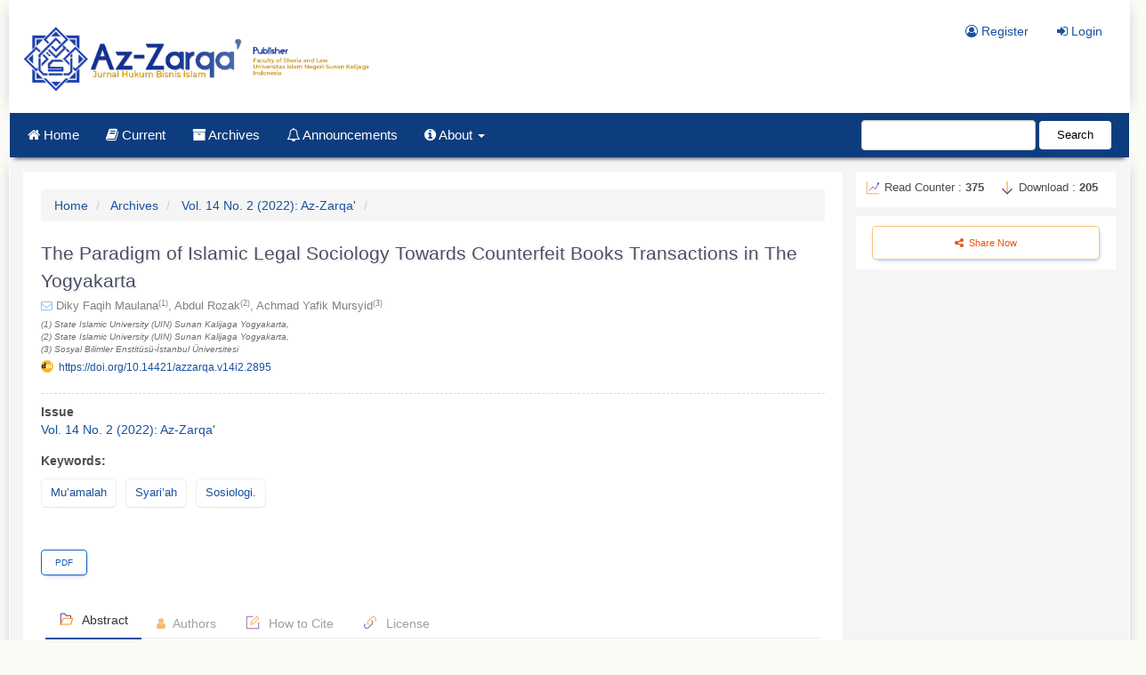

--- FILE ---
content_type: text/html; charset=utf-8
request_url: https://ejournal.uin-suka.ac.id/syariah/azzarqa/article/view/2895
body_size: 15262
content:




<!DOCTYPE html>
<html lang="en" xml:lang="en">
<head>
	<meta charset="utf-8">
	<meta name="viewport" content="width=device-width, initial-scale=1.0">
	<meta name="generator"
		content="The Paradigm of Islamic Legal Sociology Towards Counterfeit Books Transactions in The Yogyakarta | Az-Zarqa': Jurnal Hukum Bisnis Islam- Novelty 1.1 by openjournaltheme.com">
	<meta name="title" content="The Paradigm of Islamic Legal Sociology Towards Counterfeit Books Transactions in The Yogyakarta | Az-Zarqa': Jurnal Hukum Bisnis Islam">
	<title>
		The Paradigm of Islamic Legal Sociology Towards Counterfeit Books Transactions in The Yogyakarta
							| Az-Zarqa': Jurnal Hukum Bisnis Islam
			</title>

	
<link rel="icon" href="https://ejournal.uin-suka.ac.id/syariah/public/journals/37/favicon_en.png">
<meta name="generator" content="Open Journal Systems 3.4.0.6">
<link rel="schema.DC" href="http://purl.org/dc/elements/1.1/" />
<meta name="DC.Creator.PersonalName" content="Diky Faqih Maulana"/>
<meta name="DC.Creator.PersonalName" content="Abdul Rozak"/>
<meta name="DC.Creator.PersonalName" content="Achmad Yafik Mursyid"/>
<meta name="DC.Date.created" scheme="ISO8601" content="2023-01-05"/>
<meta name="DC.Date.dateSubmitted" scheme="ISO8601" content="2023-01-01"/>
<meta name="DC.Date.issued" scheme="ISO8601" content="2022-12-29"/>
<meta name="DC.Date.modified" scheme="ISO8601" content="2023-01-19"/>
<meta name="DC.Description" xml:lang="en" content="AbstractThe more rapid development of civilization is directly proportional to the rapid pace of economic activity, including the buying and selling activity of counterfeit goods.  In An-Nisa verse 29, it is explained that it is prohibited to eat property in vanity, so according to the Copyright Law the transaction is clearly against the law.  Departing from this background, what is the mechanism for the practice of buying and selling Counterfeit goods?  Why is this practice still being done?  What is the perspective of the sociology of Islamic law on this case?  This type of research is field research, deductive analytic with a sociology of law approach.  The conclusion of this study is, this practice is carried out when a book supplier offers pirated books to sellers at an agreed price or booksellers order from suppliers according to consumer demand.  This practice still occurs due to the demands of the seller's economy, buyers' high interest in reading and weak sanctions.  This practice is included in the category of complaint offense, where if no party feels aggrieved and reports there will be no legal process.  This state in Islam is called 'urf fasid.AbstrakSemakin pesatnya perkembangan peradaban, berbanding lurus dengan pesatnya aktivitas ekonomi tidak terkecuali aktivitas jual beli barang counterfeit. Dalam An-Nisa ayat 29 dijelaskan dilarang memakan harta secara batil, begitupula menurut UU Hak Cipta transaksi tersebut jelas melanggar hukum. Berangkat dari latar belakang tersebut, Bagaimana mekanisme praktik jual beli barang Counterfeit ? Mengapa praktik ini masih dilakukan ? Bagaimana perspektif sosiologi hukum Islam terhadap kasus tersebut ? Jenis penelitian ini adalah field research, bersifat deduktif analitik dengan pendekatan sosiologi hukum. Kesimpulan dari penelitian ini adalah, praktik ini dilakukan ketika supplier buku menawarkan buku bajakan kepada para penjual dengan harga yang disepakati atau penjual buku memesan kepada supplier sesuai permintaan konsumen. Praktik ini masih terjadi karena tuntutan ekonomi penjual, minat baca yang tinggi pembeli dan lemahnya sanksi. Praktik tersebut termasuk kategori delik aduan, dimana apabila tidak ada pihak yang merasa dirugikan dan melaporkan maka tidak akan ada proses hukum. Keadaan ini dalam Islam disebut ‘urf fasid."/>
<meta name="DC.Format" scheme="IMT" content="application/pdf"/>
<meta name="DC.Identifier" content="2895"/>
<meta name="DC.Identifier.pageNumber" content="285-307"/>
<meta name="DC.Identifier.DOI" content="10.14421/azzarqa.v14i2.2895"/>
<meta name="DC.Identifier.URI" content="https://ejournal.uin-suka.ac.id/syariah/azzarqa/article/view/2895"/>
<meta name="DC.Language" scheme="ISO639-1" content="en"/>
<meta name="DC.Rights" content="Copyright (c) 2022 Az-Zarqa': Jurnal Hukum Bisnis Islam"/>
<meta name="DC.Source" content="Az-Zarqa': Jurnal Hukum Bisnis Islam"/>
<meta name="DC.Source.ISSN" content="2809-3569"/>
<meta name="DC.Source.Issue" content="2"/>
<meta name="DC.Source.Volume" content="14"/>
<meta name="DC.Source.URI" content="https://ejournal.uin-suka.ac.id/syariah/azzarqa"/>
<meta name="DC.Subject" xml:lang="en" content="Mu’amalah"/>
<meta name="DC.Subject" xml:lang="en" content="Syari’ah"/>
<meta name="DC.Subject" xml:lang="en" content="Sosiologi."/>
<meta name="DC.Title" content="The Paradigm of Islamic Legal Sociology Towards Counterfeit Books Transactions in The Yogyakarta"/>
<meta name="DC.Type" content="Text.Serial.Journal"/>
<meta name="DC.Type.articleType" content="Articles"/>
<meta name="gs_meta_revision" content="1.1"/>
<meta name="citation_journal_title" content="Az-Zarqa': Jurnal Hukum Bisnis Islam"/>
<meta name="citation_journal_abbrev" content="azzarqa"/>
<meta name="citation_issn" content="2809-3569"/> 
<meta name="citation_author" content="Diky Faqih Maulana"/>
<meta name="citation_author_institution" content="State Islamic University (UIN) Sunan Kalijaga Yogyakarta"/>
<meta name="citation_author" content="Abdul Rozak"/>
<meta name="citation_author_institution" content="State Islamic University (UIN) Sunan Kalijaga Yogyakarta"/>
<meta name="citation_author" content="Achmad Yafik Mursyid"/>
<meta name="citation_author_institution" content="Sosyal Bilimler Enstitüsü-İstanbul Üniversitesi"/>
<meta name="citation_title" content="The Paradigm of Islamic Legal Sociology Towards Counterfeit Books Transactions in The Yogyakarta"/>
<meta name="citation_language" content="en"/>
<meta name="citation_date" content="2022"/>
<meta name="citation_volume" content="14"/>
<meta name="citation_issue" content="2"/>
<meta name="citation_firstpage" content="285"/>
<meta name="citation_lastpage" content="307"/>
<meta name="citation_doi" content="10.14421/azzarqa.v14i2.2895"/>
<meta name="citation_abstract_html_url" content="https://ejournal.uin-suka.ac.id/syariah/azzarqa/article/view/2895"/>
<meta name="citation_abstract" xml:lang="en" content="AbstractThe more rapid development of civilization is directly proportional to the rapid pace of economic activity, including the buying and selling activity of counterfeit goods.  In An-Nisa verse 29, it is explained that it is prohibited to eat property in vanity, so according to the Copyright Law the transaction is clearly against the law.  Departing from this background, what is the mechanism for the practice of buying and selling Counterfeit goods?  Why is this practice still being done?  What is the perspective of the sociology of Islamic law on this case?  This type of research is field research, deductive analytic with a sociology of law approach.  The conclusion of this study is, this practice is carried out when a book supplier offers pirated books to sellers at an agreed price or booksellers order from suppliers according to consumer demand.  This practice still occurs due to the demands of the seller's economy, buyers' high interest in reading and weak sanctions.  This practice is included in the category of complaint offense, where if no party feels aggrieved and reports there will be no legal process.  This state in Islam is called 'urf fasid.AbstrakSemakin pesatnya perkembangan peradaban, berbanding lurus dengan pesatnya aktivitas ekonomi tidak terkecuali aktivitas jual beli barang counterfeit. Dalam An-Nisa ayat 29 dijelaskan dilarang memakan harta secara batil, begitupula menurut UU Hak Cipta transaksi tersebut jelas melanggar hukum. Berangkat dari latar belakang tersebut, Bagaimana mekanisme praktik jual beli barang Counterfeit ? Mengapa praktik ini masih dilakukan ? Bagaimana perspektif sosiologi hukum Islam terhadap kasus tersebut ? Jenis penelitian ini adalah field research, bersifat deduktif analitik dengan pendekatan sosiologi hukum. Kesimpulan dari penelitian ini adalah, praktik ini dilakukan ketika supplier buku menawarkan buku bajakan kepada para penjual dengan harga yang disepakati atau penjual buku memesan kepada supplier sesuai permintaan konsumen. Praktik ini masih terjadi karena tuntutan ekonomi penjual, minat baca yang tinggi pembeli dan lemahnya sanksi. Praktik tersebut termasuk kategori delik aduan, dimana apabila tidak ada pihak yang merasa dirugikan dan melaporkan maka tidak akan ada proses hukum. Keadaan ini dalam Islam disebut ‘urf fasid."/>
<meta name="citation_keywords" xml:lang="en" content="Mu’amalah"/>
<meta name="citation_keywords" xml:lang="en" content="Syari’ah"/>
<meta name="citation_keywords" xml:lang="en" content="Sosiologi."/>
<meta name="citation_pdf_url" content="https://ejournal.uin-suka.ac.id/syariah/azzarqa/article/download/2895/1926"/>
<meta name="citation_reference" content="Gheba Brahylar Syubantar, “Tinjauan Hukum Islam Trhadap Jual Beli Barang Bajakan”, skripsi, Yogyakarta: Universitas Islam Indonesia, 2018."/>
<meta name="citation_reference" content="Heri Agus Ricardo, “Penerapan Undang-Undang Nomor 19 Tahun 2002 Tentang Hak Cipta Terhadap Pemberantasan Buku Bajakan di DIY”, skripsi, Yogyakarta: Universitas Gadjah Mada, 2015."/>
<meta name="citation_reference" content="Qoidah Mustaqimah, “Penggandaan Buku Melalui E-book Perspektif Undang-Undang No.28 Tahun 2014 Tentang Hak Cipta dan Majelis Ulama Indonesia Kabupaten Malang”, skripsi, (Malang: Universitas Maulana Malik Ibrahim Malang, 2016)."/>
<meta name="citation_reference" content="Siri Nurhidayu, “Tinjauan Hukum Islam dan Undang-Undang Nomor 28 Tahun 2014 Tentang Hak Cipta Terhadap Jual Beli Buku di Jalan Semeru Blitar”, skripsi, Surabaya: Universitas Islam Negeri Sunan Ampel, 2018."/>
<meta name="citation_reference" content="Sulistyowati, “Analisis Hukum Islam Terhadap Jual Beli Buku Bajakan Di Stadion Diponegoro Semarang”, skripsi, Semarang: Universitas Islam Negeri Walisongo Semarang, 2017."/>
<meta name="citation_reference" content="Abdul Manan, Reformasi Hukum Islam di Indonesia, Jakarta: Raja Grafindo Persada, 2007."/>
<meta name="citation_reference" content="Adiwarman A. Karim dan Oni Sahroni: Riba, Gharar dan Kaidah-Kaidah Ekonomi Syariah Jakarta: Raja Grafindo Persada, 2005."/>
<meta name="citation_reference" content="Ainur Rohim Faqih, dkk, HKI Hukum Islam Fatwa MUI Yogyakarta: Graha Ilmu, 2010."/>
<meta name="citation_reference" content="Effendi Satria, M. Zein, , Ushul Fiqh, Jakarta: Kencana, 2005."/>
<meta name="citation_reference" content="Fatwa Majelis Ulama Indonesia Nomor : 1/MUNAS/VII/MUI/15/2005 Tentang Perlindungan Hak Kekayaan Intelektual (HKI)."/>
<meta name="citation_reference" content="Gemala Dewi, dkk., Hukum Perikatan di Indonesia Jakarta: Prenada Media, 2005. Jamaludin Ancok, “Efektivitas Hukum Pidana Islam” Makalah tidak diterbitkan, Yogyakarta: Fak Hukum UII, 1992."/>
<meta name="citation_reference" content="M. Atho Mudzhar, Studi Hukum Islam dengan Pendekatan Sosiologi, IAIN: 1999."/>
<meta name="citation_reference" content="Makhrus Munajat, Hukum Pidana Islam, Yogyakarta: Eqalam, 2016."/>
<meta name="citation_reference" content="Mushthafa Ahmad al-Zarqa’, al-Madkhal ‘ala al-Fiqhi al-‘Am, Beriut: Dar al-Fikr, Jilid II, 1968."/>
<meta name="citation_reference" content="N.J Coulson, A History of Islamic Law, Endin Burgh: Endingburgh University Press, 1971."/>
<meta name="citation_reference" content="Nahrowi, “Plagiat dan Pembajakan Karya Cipta Dalam Hak Kekayaan Intelektual”, Salam: Jurnal Filsafat dan Budaya Hukum."/>
<meta name="citation_reference" content="Nasrun Haroen, Fiqh Muamalah Jakarta: Gaya Media Pratama, 2007."/>
<meta name="citation_reference" content="Satjipto Rahardjo, Lapisan-Lapisan dalam Studi Hukum, Malang: Bayu Media Publishing, 2009."/>
<meta name="citation_reference" content="Soerjono Soekanto, Mengenal Sosiologi Hukum, Bandung: Citra Aditya Bakti, 1989."/>
<meta name="citation_reference" content="Soerjono Soekanto, Pokok-pokok Sosiologi Hukum, Jakarta: PT Raja Grafindo Persada, 2007."/>
<meta name="citation_reference" content="Undang-Undang Hak Atas Kekayaan Intelektual, Jakarta: Redaksi Sinar Grafika, 2003."/>
<meta name="noveltythemeplugin" content="Novelty Theme by openjournaltheme.com Version 3.2.1.5 by openjournaltheme.com">
<meta name="ojtcontrolpanel" content="OJT Control Panel Version 3.0.2.0 by openjournaltheme.com">

					<meta name="description"
			content="AbstractThe more rapid development of civilization is directly proportional to the rapid pace of economic activity, including the buying and selling activity of counterfeit goods.  In An-Nisa verse 29, it is explained that it is prohibited to eat property in vanity, so according to the Copyright Law the transaction is clearly against the law.  Departing from this background, what is the mechanism for the practice of buying and selling Counterfeit goods?  Why is this practice still being done?  What is the perspective of the sociology of Islamic law on this case?  This type of research is field research, deductive analytic with a sociology of law approach.  The conclusion of this study is, this practice is carried out when a book supplier offers pirated books to sellers at an agreed price or booksellers order from suppliers according to consumer demand.  This practice still occurs due to the demands of the sellers economy, buyers high interest in reading and weak sanctions.  This practice is included in the category of complaint offense, where if no party feels aggrieved and reports there will be no legal process.  This state in Islam is called urf fasid.AbstrakSemakin pesatnya perkembangan peradaban, berbanding lurus dengan pesatnya aktivitas ekonomi tidak terkecuali aktivitas jual beli barang counterfeit. Dalam An-Nisa ayat 29 dijelaskan dilarang memakan harta secara batil, begitupula menurut UU Hak Cipta transaksi tersebut jelas melanggar hukum. Berangkat dari latar belakang tersebut, Bagaimana mekanisme praktik jual beli barang Counterfeit ? Mengapa praktik ini masih dilakukan ? Bagaimana perspektif sosiologi hukum Islam terhadap kasus tersebut ? Jenis penelitian ini adalah field research, bersifat deduktif analitik dengan pendekatan sosiologi hukum. Kesimpulan dari penelitian ini adalah, praktik ini dilakukan ketika supplier buku menawarkan buku bajakan kepada para penjual dengan harga yang disepakati atau penjual buku memesan kepada supplier sesuai permintaan konsumen. Praktik ini masih terjadi karena tuntutan ekonomi penjual, minat baca yang tinggi pembeli dan lemahnya sanksi. Praktik tersebut termasuk kategori delik aduan, dimana apabila tidak ada pihak yang merasa dirugikan dan melaporkan maka tidak akan ada proses hukum. Keadaan ini dalam Islam disebut ‘urf fasid.">
		<meta name="og:description"
			content="AbstractThe more rapid development of civilization is directly proportional to the rapid pace of economic activity, including the buying and selling activity of counterfeit goods.  In An-Nisa verse 29, it is explained that it is prohibited to eat property in vanity, so according to the Copyright Law the transaction is clearly against the law.  Departing from this background, what is the mechanism for the practice of buying and selling Counterfeit goods?  Why is this practice still being done?  What is the perspective of the sociology of Islamic law on this case?  This type of research is field research, deductive analytic with a sociology of law approach.  The conclusion of this study is, this practice is carried out when a book supplier offers pirated books to sellers at an agreed price or booksellers order from suppliers according to consumer demand.  This practice still occurs due to the demands of the sellers economy, buyers high interest in reading and weak sanctions.  This practice is included in the category of complaint offense, where if no party feels aggrieved and reports there will be no legal process.  This state in Islam is called urf fasid.AbstrakSemakin pesatnya perkembangan peradaban, berbanding lurus dengan pesatnya aktivitas ekonomi tidak terkecuali aktivitas jual beli barang counterfeit. Dalam An-Nisa ayat 29 dijelaskan dilarang memakan harta secara batil, begitupula menurut UU Hak Cipta transaksi tersebut jelas melanggar hukum. Berangkat dari latar belakang tersebut, Bagaimana mekanisme praktik jual beli barang Counterfeit ? Mengapa praktik ini masih dilakukan ? Bagaimana perspektif sosiologi hukum Islam terhadap kasus tersebut ? Jenis penelitian ini adalah field research, bersifat deduktif analitik dengan pendekatan sosiologi hukum. Kesimpulan dari penelitian ini adalah, praktik ini dilakukan ketika supplier buku menawarkan buku bajakan kepada para penjual dengan harga yang disepakati atau penjual buku memesan kepada supplier sesuai permintaan konsumen. Praktik ini masih terjadi karena tuntutan ekonomi penjual, minat baca yang tinggi pembeli dan lemahnya sanksi. Praktik tersebut termasuk kategori delik aduan, dimana apabila tidak ada pihak yang merasa dirugikan dan melaporkan maka tidak akan ada proses hukum. Keadaan ini dalam Islam disebut ‘urf fasid.">
		<meta name="copyright" content="Az-Zarqa': Jurnal Hukum Bisnis Islam - " />
							<meta name="keywords"
				content="Mu’amalah,Syari’ah,Sosiologi.">
			<!-- Open Graph / Facebook -->
			<meta property="og:type" content="article">
			<meta property="og:url" content="https://ejournal.uin-suka.ac.id/syariah/azzarqa/article/view/2895">
			<meta property="og:title" content="The Paradigm of Islamic Legal Sociology Towards Counterfeit Books Transactions in The Yogyakarta">
			<meta property="og:description" content="Abstract  The more rapid development of civilization is directly proportional to the rapid pace of economic activity, including the buying and selling activity of counterfeit goods.  In An-Nisa verse 29, it is explained that it is prohibited to eat property in vanity, so according to the Copyright Law the transaction is clearly against the law.  Departing from this background, what is the mechanism for the practice of buying and selling Counterfeit goods?  Why is this practice still being done?  What is the perspective of the sociology of Islamic law on this case?  This type of research is field research, deductive analytic with a sociology of law approach.  The conclusion of this study is, this practice is carried out when a book supplier offers pirated books to sellers at an agreed price or booksellers order from suppliers according to consumer demand.  This practice still occurs due to the demands of the seller's economy, buyers' high interest in reading and weak sanctions.  This practice is included in the category of complaint offense, where if no party feels aggrieved and reports there will be no legal process.  This state in Islam is called  'urf fasid .  Abstrak  Semakin pesatnya perkembangan peradaban, berbanding lurus dengan pesatnya aktivitas ekonomi tidak terkecuali aktivitas jual beli barang  counterfeit . Dalam An-Nisa ayat 29 dijelaskan dilarang memakan harta secara batil, begitupula menurut UU Hak Cipta transaksi tersebut jelas melanggar hukum. Berangkat dari latar belakang tersebut, Bagaimana mekanisme praktik jual beli barang  Counterfeit  ? Mengapa praktik ini masih dilakukan ? Bagaimana perspektif sosiologi hukum Islam terhadap kasus tersebut ? Jenis penelitian ini adalah  field research  ,  bersifat deduktif analitik dengan pendekatan sosiologi hukum. Kesimpulan dari penelitian ini adalah, praktik ini dilakukan ketika supplier buku menawarkan buku bajakan kepada para penjual dengan harga yang disepakati atau penjual buku memesan kepada supplier sesuai permintaan konsumen. Praktik ini masih terjadi karena tuntutan ekonomi penjual, minat baca yang tinggi pembeli dan lemahnya sanksi. Praktik tersebut termasuk kategori delik aduan, dimana apabila tidak ada pihak yang merasa dirugikan dan melaporkan maka tidak akan ada proses hukum. Keadaan ini dalam Islam disebut  ‘urf fasid.">
						<!-- Twitter -->
			<meta property="twitter:card" content="summary_large_image">
			<meta property="twitter:url" content="https://ejournal.uin-suka.ac.id/syariah/azzarqa/article/view/2895">
			<meta property="twitter:title" content="The Paradigm of Islamic Legal Sociology Towards Counterfeit Books Transactions in The Yogyakarta">
			<meta property="twitter:description" content="Abstract  The more rapid development of civilization is directly proportional to the rapid pace of economic activity, including the buying and selling activity of counterfeit goods.  In An-Nisa verse 29, it is explained that it is prohibited to eat property in vanity, so according to the Copyright Law the transaction is clearly against the law.  Departing from this background, what is the mechanism for the practice of buying and selling Counterfeit goods?  Why is this practice still being done?  What is the perspective of the sociology of Islamic law on this case?  This type of research is field research, deductive analytic with a sociology of law approach.  The conclusion of this study is, this practice is carried out when a book supplier offers pirated books to sellers at an agreed price or booksellers order from suppliers according to consumer demand.  This practice still occurs due to the demands of the seller's economy, buyers' high interest in reading and weak sanctions.  This practice is included in the category of complaint offense, where if no party feels aggrieved and reports there will be no legal process.  This state in Islam is called  'urf fasid .  Abstrak  Semakin pesatnya perkembangan peradaban, berbanding lurus dengan pesatnya aktivitas ekonomi tidak terkecuali aktivitas jual beli barang  counterfeit . Dalam An-Nisa ayat 29 dijelaskan dilarang memakan harta secara batil, begitupula menurut UU Hak Cipta transaksi tersebut jelas melanggar hukum. Berangkat dari latar belakang tersebut, Bagaimana mekanisme praktik jual beli barang  Counterfeit  ? Mengapa praktik ini masih dilakukan ? Bagaimana perspektif sosiologi hukum Islam terhadap kasus tersebut ? Jenis penelitian ini adalah  field research  ,  bersifat deduktif analitik dengan pendekatan sosiologi hukum. Kesimpulan dari penelitian ini adalah, praktik ini dilakukan ketika supplier buku menawarkan buku bajakan kepada para penjual dengan harga yang disepakati atau penjual buku memesan kepada supplier sesuai permintaan konsumen. Praktik ini masih terjadi karena tuntutan ekonomi penjual, minat baca yang tinggi pembeli dan lemahnya sanksi. Praktik tersebut termasuk kategori delik aduan, dimana apabila tidak ada pihak yang merasa dirugikan dan melaporkan maka tidak akan ada proses hukum. Keadaan ini dalam Islam disebut  ‘urf fasid.">
								
	<link rel="stylesheet" href="https://ejournal.uin-suka.ac.id/syariah/plugins/generic/citations/css/citations.css?v=3.4.0.6" type="text/css" /><link rel="stylesheet" href="https://ejournal.uin-suka.ac.id/syariah/azzarqa/$$$call$$$/page/page/css?name=font" type="text/css" /><link rel="stylesheet" href="https://ejournal.uin-suka.ac.id/syariah/lib/pkp/styles/fontawesome/fontawesome.css?v=3.4.0.6" type="text/css" /><link rel="stylesheet" href="https://ejournal.uin-suka.ac.id/syariah/azzarqa/$$$call$$$/page/page/css?name=noveltyLess" type="text/css" /><link rel="stylesheet" href="https://ejournal.uin-suka.ac.id/syariah/plugins/generic/ojtControlPanel/modules/novelty/styles/novelty.css?v=3.4.0.6" type="text/css" /><link rel="stylesheet" href="https://ejournal.uin-suka.ac.id/syariah/plugins/generic/ojtControlPanel/modules/novelty/styles/responsive.css?v=3.4.0.6" type="text/css" /><link rel="stylesheet" href="https://ejournal.uin-suka.ac.id/syariah/plugins/generic/ojtControlPanel/modules/novelty/styles/bootstrap-4-utilities.min.css?v=3.4.0.6" type="text/css" /><link rel="stylesheet" href="https://cdnjs.cloudflare.com/ajax/libs/slick-carousel/1.9.0/slick.min.css?v=3.4.0.6" type="text/css" /><link rel="stylesheet" href="https://cdnjs.cloudflare.com/ajax/libs/slick-carousel/1.9.0/slick-theme.min.css?v=3.4.0.6" type="text/css" /><link rel="stylesheet" href="https://ejournal.uin-suka.ac.id/syariah/plugins/generic/ojtControlPanel/modules/novelty/js/jquery.flipbox.css?v=3.4.0.6" type="text/css" /><link rel="stylesheet" href="https://ejournal.uin-suka.ac.id/syariah/plugins/generic/ojtControlPanel/modules/novelty/styles/animations.css?v=3.4.0.6" type="text/css" /><link rel="stylesheet" href="https://ejournal.uin-suka.ac.id/syariah/plugins/generic/ojtControlPanel/modules/novelty/js/lightbox.min.css?v=3.4.0.6" type="text/css" /><link rel="stylesheet" href="https://ejournal.uin-suka.ac.id/syariah/public/journals/37/styleSheet?d=2026-01-12+10%3A39%3A04" type="text/css" /><link rel="stylesheet" href="https://ejournal.uin-suka.ac.id/syariah/public/site/styleSheet.css?v=3.4.0.6" type="text/css" /><link rel="stylesheet" href="https://ejournal.uin-suka.ac.id/syariah/plugins/generic/citationStyleLanguage/css/citationStyleLanguagePlugin.css?v=3.4.0.6" type="text/css" />

</head>





<body class="pkp_page_article pkp_op_view has_site_logo">
	<div class="pkp_structure_page">

		<nav id="accessibility-nav" class="sr-only" role="navigation" aria-labelled-by="accessible-menu-label">
			<div id="accessible-menu-label">
				Quick jump to page content
			</div>
			<ul>
			  <li><a href="#main-navigation">Main Navigation</a></li>
			  <li><a href="#main-content">Main Content</a></li>
			  <li><a href="#sidebar">Sidebar</a></li>
			</ul>
		</nav>

				<header class="navbar navbar-default" id="headerNavigationContainer" role="banner">

						<div class="container">
				<div class="row">
					<div class="col-md-4 journal_logo"> 
													<a href="	https://ejournal.uin-suka.ac.id/syariah/azzarqa/index
" class="navbar-brand navbar-brand-logo">
								<img class="img-responsive" src="https://ejournal.uin-suka.ac.id/syariah/public/journals/37/pageHeaderLogoImage_en.png" alt="Header">
							</a>
											</div>

					<nav aria-label="User Navigation" class="col-md-8">
							<ul id="navigationUser" class="nav nav-pills tab-list pull-right">
														<li class="">
				<a href="https://ejournal.uin-suka.ac.id/syariah/azzarqa/user/register">
					<i class="fa fa-user-circle-o"> </i> Register
									</a>
							</li>
														<li class="">
				<a href="https://ejournal.uin-suka.ac.id/syariah/azzarqa/login">
					<i class="fa fa-sign-in"> </i> Login
									</a>
							</li>
										</ul>

					</nav>
				</div><!-- .row -->
			</div><!-- .container -->

			<div class="container main_menu">

				<div class="navbar-header">

										<button type="button" class="navbar-toggle collapsed" data-toggle="collapse" data-target="#nav-menu" aria-expanded="false" aria-controls="navbar">
						<span class="sr-only">Toggle navigation</span>
						<span class="icon-bar"></span>
						<span class="icon-bar"></span>
						<span class="icon-bar"></span>
					</button>

																<div class="site-name">
					
						
											</div>
					
				</div>

								
									<nav id="nav-menu" class="navbar-collapse collapse" aria-label="Site Navigation">
																		<ul id="main-navigation" class="nav navbar-nav">
														<li class="">
				<a href="https://ejournal.uin-suka.ac.id/syariah/azzarqa/index">
					<i class="fa fa-home"></i> Home
									</a>
							</li>
														<li class="">
				<a href="https://ejournal.uin-suka.ac.id/syariah/azzarqa/issue/current">
					<i class="fa fa-book"></i> Current
									</a>
							</li>
														<li class="">
				<a href="https://ejournal.uin-suka.ac.id/syariah/azzarqa/issue/archive">
					<i class="fa fa-archive"></i> Archives
									</a>
							</li>
														<li class="">
				<a href="https://ejournal.uin-suka.ac.id/syariah/azzarqa/announcement">
					<i class="fa fa-bell-o"></i> Announcements
									</a>
							</li>
																					<li class=" dropdown">
				<a href="https://ejournal.uin-suka.ac.id/syariah/azzarqa/about" class="dropdown-toggle" data-toggle="dropdown" role="button" aria-haspopup="true" aria-expanded="false">
					<i class="fa fa-info-circle"></i> About
											<span class="caret"></span>
									</a>
									<ul class="dropdown-menu ">
																					<li class="">
									<a href="https://ejournal.uin-suka.ac.id/syariah/azzarqa/about">
										About 
									</a>
								</li>
																												<li class="">
									<a href="https://ejournal.uin-suka.ac.id/syariah/azzarqa/about/submissions">
										Submissions
									</a>
								</li>
																												<li class="">
									<a href="https://ejournal.uin-suka.ac.id/syariah/azzarqa/about/editorialTeam">
										Editorial Team
									</a>
								</li>
																												<li class="">
									<a href="https://ejournal.uin-suka.ac.id/syariah/azzarqa/about/privacy">
										Privacy Statement
									</a>
								</li>
																												<li class="">
									<a href="https://ejournal.uin-suka.ac.id/syariah/azzarqa/about/contact">
										Contact
									</a>
								</li>
																		</ul>
							</li>
			</ul>

				

																			<div class="pull-md-right">
								  <form class="navbar-form navbar-left" role="search" method="post" action="https://ejournal.uin-suka.ac.id/syariah/azzarqa/search/search">
    <div class="form-group">
      <input class="form-control" name="query" value="" type="text"
        aria-label="Search Query" placeholder="">
    </div>
    <button type="submit" class="btn btn-default">Search</button>
  </form>
							</div>
											</nav>
				
			</div><!-- .pkp_head_wrapper -->
		</header><!-- .pkp_structure_head -->

				<div class="pkp_structure_content container">

		    
			<main class="pkp_structure_main col-xs-12 col-sm-10 col-md-9" role="main">

			<nav class="cmp_breadcrumbs" role="navigation" aria-label="You are here:">
	<ol class="breadcrumb">
		<li>
			<a href="https://ejournal.uin-suka.ac.id/syariah/azzarqa/index">
				Home
			</a>
		</li>
		<li>
			<a href="https://ejournal.uin-suka.ac.id/syariah/azzarqa/issue/archive">
				Archives
			</a>
		</li>
		<li>
			<a href="https://ejournal.uin-suka.ac.id/syariah/azzarqa/issue/view/338">
				Vol. 14 No. 2 (2022): Az-Zarqa&#039;
			</a>
		</li>
		<li class="active">
							
					</li>
	</ol>
</nav>

<div class="page page_article">


		
	  


<article class="article-details">
  <header>
        <div class="row article_title pb-3 animatedParent animateOnce" data-sequence='300'>
      
      <div class="col-12 ">
        <div class="col-md-12">
          <h1 class="page-header animated fadeInUp slow" data-id='2'>
            The Paradigm of Islamic Legal Sociology Towards Counterfeit Books Transactions in The Yogyakarta
                      </h1>
        </div>

        <div class="author_section col-md-12 mt-2">
                      <div class="item">
                              <span class="author my-4">
                                                                          <i class="fa fa-envelope-o" style="color: #84b9f5"
                      data-toggle="tooltip" data-placement="top" title="dikyfm@gmail.com"> </i>
                                                      Diky Faqih Maulana<sup>(1)</sup>,                </span>
                              <span class="author my-4">
                                                                                          Abdul Rozak<sup>(2)</sup>,                </span>
                              <span class="author my-4">
                                                                                          Achmad Yafik Mursyid<sup>(3)</sup>                </span>
                          </div>
            <div class="item mt-2" style="font-style: italic; font-size:0.8em; color:#6e6e6e;">
                              <div>
                  (1) State Islamic University (UIN) Sunan Kalijaga Yogyakarta,                </div>
                              <div>
                  (2) State Islamic University (UIN) Sunan Kalijaga Yogyakarta,                </div>
                              <div>
                  (3) Sosyal Bilimler Enstitüsü-İstanbul Üniversitesi                </div>
                          </div>
                  </div>

                                      <div class="doi_dimension col-md-12 my-2">

            <div class="col-md-6">
                            <div class="doi">
                <a href="https://doi.org/10.14421/azzarqa.v14i2.2895">
                  https://doi.org/10.14421/azzarqa.v14i2.2895
                </a>
              </div>


            </div>

                          <div class="col-md-6">
                <span class="__dimensions_badge_embed__  pull-lg-right" data-doi="10.14421/azzarqa.v14i2.2895"
                  data-style="large_rectangle"></span>
              </div>
            
          </div>
              </div>
      


    </div>




  </header>



  <div class="row article_content">

    <section class="article-sidebar col-md-12">

            <h2 class="sr-only">Article Sidebar</h2>

            
      

      <div class="list-group col-md-12 pr-0">
        <div class="row mb-4">
          <div class="issue_identification col-md-6">
            <strong>Issue</strong></br>
            <a class="title" href="https://ejournal.uin-suka.ac.id/syariah/azzarqa/issue/view/338">
              Vol. 14 No. 2 (2022): Az-Zarqa&#039;
            </a>
          </div>

                    

        </div>



                          <div class="keywords pt-4 pt-md-0">
            <strong>              Keywords:</strong>
            <div class="item">
              <ul class="value mb-4 pt-2 pb-4 pt-md-0 pb-md-0 mb-md-0 pl-0">
                                  Mu’amalah,                                   Syari’ah,                                   Sosiologi.                              </ul>
            </div>
          </div>
        

                          <div class="download col-md-12 col-xs-12 pl-0">
                                          
	
		

	<a class="galley-link btn btn-primary pdf" role="button"
	href="https://ejournal.uin-suka.ac.id/syariah/azzarqa/article/view/2895/1926">

		
	PDF

	</a>                                                </div>
              </div>







    </section><!-- .article-sidebar -->


    <div class="row tabbed_section">
      <div class="col-md-12 article_content">

        <div class="tabbable-panel px-4 mx-2">
          <div class="tabbable-line">
            <ul class="nav nav-tabs ">
              <li class="active">
                <a href="#abstract" data-toggle="tab">
                  <svg class="icon line-color" width="18" height="18" id="folder-alt" data-name="line color"
                    xmlns="http://www.w3.org/2000/svg" viewBox="0 0 24 24">
                    <path id="primary"
                      d="M3,20V5A1,1,0,0,1,4,4H8a1,1,0,0,1,.71.29l2.41,2.42a1,1,0,0,0,.71.29H17a1,1,0,0,1,1,1v3"
                      style="fill: none; stroke: rgb(101, 45, 144); stroke-linecap: round; stroke-linejoin: round; stroke-width: 1.5;">
                    </path>
                    <polygon id="secondary" points="18 20 21 11 7 11 3 20 18 20"
                      style="fill: none; stroke: rgb(246, 146, 30); stroke-linecap: round; stroke-linejoin: round; stroke-width: 1.5;">
                    </polygon>
                  </svg>
                  Abstract
                </a>
              </li>
              <li>
                <a href="#authors" data-toggle="tab">
                  <i class="fa fa-user"></i> Authors
                </a>
              </li>
              <li>
                <a href="#citation" data-toggle="tab">
                  <svg class="icon line-color" width="18" height="18" id="create-note" data-name="Line color"
                    xmlns="http://www.w3.org/2000/svg" viewBox="0 0 24 24">
                    <path id="secondary"
                      d="M10.17,11l6.88-6.88A2.09,2.09,0,0,1,20,4h0a2.09,2.09,0,0,1-.12,3L13,13.83M10.17,11,9,15l4-1.17"
                      style="fill: none; stroke: rgb(246, 146, 30); stroke-linecap: round; stroke-linejoin: round; stroke-width: 1.5;">
                    </path>
                    <path id="primary" d="M12,3H4A1,1,0,0,0,3,4V20a1,1,0,0,0,1,1H20a1,1,0,0,0,1-1V12"
                      style="fill: none; stroke: rgb(101, 45, 144); stroke-linecap: round; stroke-linejoin: round; stroke-width: 1.5;">
                    </path>
                  </svg>
                  How to Cite
                </a>
              </li>
              <li>
                <a href="#licensing" data-toggle="tab">
                  <svg class="icon line-color" width="18" height="18" id="link-alt2" data-name="Line color"
                    xmlns="http://www.w3.org/2000/svg" viewBox="0 0 24 24">
                    <path id="primary" d="M14.5,9.5a3.54,3.54,0,0,1,0,5l-5,5a3.54,3.54,0,0,1-5,0h0a3.54,3.54,0,0,1,0-5"
                      style="fill: none; stroke: rgb(101, 45, 144); stroke-linecap: round; stroke-linejoin: round; stroke-width: 1.5;">
                    </path>
                    <path id="secondary"
                      d="M19.5,9.5a3.54,3.54,0,0,0,0-5h0a3.54,3.54,0,0,0-5,0l-5,5a3.54,3.54,0,0,0,0,5h0"
                      style="fill: none; stroke: rgb(246, 146, 30); stroke-linecap: round; stroke-linejoin: round; stroke-width: 1.5;">
                    </path>
                  </svg>
                  License
                </a>
              </li>
            </ul>
            <div class="tab-content">
              <div class="tab-pane fade in active" id="abstract">

                                
                                                  <div class="article-summary animatedParent" id="summary">
                    <h2 class="animated fadeIn">Abstract</h2>
                    <div class="article-abstract">
                      <p>Abstract</p><p>The more rapid development of civilization is directly proportional to the rapid pace of economic activity, including the buying and selling activity of counterfeit goods.  In An-Nisa verse 29, it is explained that it is prohibited to eat property in vanity, so according to the Copyright Law the transaction is clearly against the law.  Departing from this background, what is the mechanism for the practice of buying and selling Counterfeit goods?  Why is this practice still being done?  What is the perspective of the sociology of Islamic law on this case?  This type of research is field research, deductive analytic with a sociology of law approach.  The conclusion of this study is, this practice is carried out when a book supplier offers pirated books to sellers at an agreed price or booksellers order from suppliers according to consumer demand.  This practice still occurs due to the demands of the seller's economy, buyers' high interest in reading and weak sanctions.  This practice is included in the category of complaint offense, where if no party feels aggrieved and reports there will be no legal process.  This state in Islam is called <em>'urf fasid</em>.</p><p>Abstrak</p><p>Semakin pesatnya perkembangan peradaban, berbanding lurus dengan pesatnya aktivitas ekonomi tidak terkecuali aktivitas jual beli barang <em>counterfeit</em>. Dalam An-Nisa ayat 29 dijelaskan dilarang memakan harta secara batil, begitupula menurut UU Hak Cipta transaksi tersebut jelas melanggar hukum. Berangkat dari latar belakang tersebut, Bagaimana mekanisme praktik jual beli barang <em>Counterfeit</em> ? Mengapa praktik ini masih dilakukan ? Bagaimana perspektif sosiologi hukum Islam terhadap kasus tersebut ? Jenis penelitian ini adalah <em>field research</em><em>, </em>bersifat deduktif analitik dengan pendekatan sosiologi hukum. Kesimpulan dari penelitian ini adalah, praktik ini dilakukan ketika supplier buku menawarkan buku bajakan kepada para penjual dengan harga yang disepakati atau penjual buku memesan kepada supplier sesuai permintaan konsumen. Praktik ini masih terjadi karena tuntutan ekonomi penjual, minat baca yang tinggi pembeli dan lemahnya sanksi. Praktik tersebut termasuk kategori delik aduan, dimana apabila tidak ada pihak yang merasa dirugikan dan melaporkan maka tidak akan ada proses hukum. Keadaan ini dalam Islam disebut <em>‘urf fasid.</em></p>
                    </div>
                  </div>
                
                                <div class="XML_generated">
                  <div class="xml_description row ">
                    <div class="col-md-6">
                      <h2 class="full_articles"> Full text article</h2>
                    </div>
                    <div class="col-md-6">
                      <small class="pull-right">Generated from XML file </small>
                    </div>
                  </div>
                  <div class="clearfix"></div>

                </div>

                                                  <div class="article-references mt-4 pt-2 animatedParent">
                    <h2 class="animated fadeIn slow">References</h2>
                    <div class="article-references-content">
                                                                        <p>Gheba Brahylar Syubantar, “Tinjauan Hukum Islam Trhadap Jual Beli Barang Bajakan”, skripsi, Yogyakarta: Universitas Islam Indonesia, 2018.
                            </p>
                                                  <p>Heri Agus Ricardo, “Penerapan Undang-Undang Nomor 19 Tahun 2002 Tentang Hak Cipta Terhadap Pemberantasan Buku Bajakan di DIY”, skripsi, Yogyakarta: Universitas Gadjah Mada, 2015.
                            </p>
                                                  <p>Qoidah Mustaqimah, “Penggandaan Buku Melalui E-book Perspektif Undang-Undang No.28 Tahun 2014 Tentang Hak Cipta dan Majelis Ulama Indonesia Kabupaten Malang”, skripsi, (Malang: Universitas Maulana Malik Ibrahim Malang, 2016).
                            </p>
                                                  <p>Siri Nurhidayu, “Tinjauan Hukum Islam dan Undang-Undang Nomor 28 Tahun 2014 Tentang Hak Cipta Terhadap Jual Beli Buku di Jalan Semeru Blitar”, skripsi, Surabaya: Universitas Islam Negeri Sunan Ampel, 2018.
                            </p>
                                                  <p>Sulistyowati, “Analisis Hukum Islam Terhadap Jual Beli Buku Bajakan Di Stadion Diponegoro Semarang”, skripsi, Semarang: Universitas Islam Negeri Walisongo Semarang, 2017.
                            </p>
                                                  <p>Abdul Manan, Reformasi Hukum Islam di Indonesia, Jakarta: Raja Grafindo Persada, 2007.
                            </p>
                                                  <p>Adiwarman A. Karim dan Oni Sahroni: Riba, Gharar dan Kaidah-Kaidah Ekonomi Syariah Jakarta: Raja Grafindo Persada, 2005.
                            </p>
                                                  <p>Ainur Rohim Faqih, dkk, HKI Hukum Islam Fatwa MUI Yogyakarta: Graha Ilmu, 2010.
                            </p>
                                                  <p>Effendi Satria, M. Zein, , Ushul Fiqh, Jakarta: Kencana, 2005.
                            </p>
                                                  <p>Fatwa Majelis Ulama Indonesia Nomor : 1/MUNAS/VII/MUI/15/2005 Tentang Perlindungan Hak Kekayaan Intelektual (HKI).
                            </p>
                                                  <p>Gemala Dewi, dkk., Hukum Perikatan di Indonesia Jakarta: Prenada Media, 2005. Jamaludin Ancok, “Efektivitas Hukum Pidana Islam” Makalah tidak diterbitkan, Yogyakarta: Fak Hukum UII, 1992.
                            </p>
                                                  <p>M. Atho Mudzhar, Studi Hukum Islam dengan Pendekatan Sosiologi, IAIN: 1999.
                            </p>
                                                  <p>Makhrus Munajat, Hukum Pidana Islam, Yogyakarta: Eqalam, 2016.
                            </p>
                                                  <p>Mushthafa Ahmad al-Zarqa’, al-Madkhal ‘ala al-Fiqhi al-‘Am, Beriut: Dar al-Fikr, Jilid II, 1968.
                            </p>
                                                  <p>N.J Coulson, A History of Islamic Law, Endin Burgh: Endingburgh University Press, 1971.
                            </p>
                                                  <p>Nahrowi, “Plagiat dan Pembajakan Karya Cipta Dalam Hak Kekayaan Intelektual”, Salam: Jurnal Filsafat dan Budaya Hukum.
                            </p>
                                                  <p>Nasrun Haroen, Fiqh Muamalah Jakarta: Gaya Media Pratama, 2007.
                            </p>
                                                  <p>Satjipto Rahardjo, Lapisan-Lapisan dalam Studi Hukum, Malang: Bayu Media Publishing, 2009.
                            </p>
                                                  <p>Soerjono Soekanto, Mengenal Sosiologi Hukum, Bandung: Citra Aditya Bakti, 1989.
                            </p>
                                                  <p>Soerjono Soekanto, Pokok-pokok Sosiologi Hukum, Jakarta: PT Raja Grafindo Persada, 2007.
                            </p>
                                                  <p>Undang-Undang Hak Atas Kekayaan Intelektual, Jakarta: Redaksi Sinar Grafika, 2003.
                            </p>
                                                                  </div>
                  </div>
                

              </div>
              
              <div class="tab-pane fade" id="authors">
                                <h2 class="">Authors</h2>

                                  <div class="authors">
                                          <div class="author my-4">
                        <strong>Diky Faqih Maulana</strong>
                                                  <div class="article-author-affilitation">
                            State Islamic University (UIN) Sunan Kalijaga Yogyakarta
                          </div>
                                                
                                                
                                                  <div class="primary_contact">
                            <i class="fa fa-envelope-o"> </i>
                            dikyfm@gmail.com (Primary Contact)
                          </div>
                        
                      </div>
                                          <div class="author my-4">
                        <strong>Abdul Rozak</strong>
                                                  <div class="article-author-affilitation">
                            State Islamic University (UIN) Sunan Kalijaga Yogyakarta
                          </div>
                                                
                                                
                        
                      </div>
                                          <div class="author my-4">
                        <strong>Achmad Yafik Mursyid</strong>
                                                  <div class="article-author-affilitation">
                            Sosyal Bilimler Enstitüsü-İstanbul Üniversitesi
                          </div>
                                                
                                                
                        
                      </div>
                                      </div>
                

                                                                                                                                                                                                                              <div class="panel panel-default author-bios">
                    <div class="panel-heading">
                                              Author Biography
                                          </div>
                    <div class="panel-body">
                                                                        <div class="media biography">
                            <div class="media-body">
                              <h3 class="media-heading biography-author">
                                                                                                                                      Diky Faqih Maulana, <span
                                    class="affiliation">State Islamic University (UIN) Sunan Kalijaga Yogyakarta</span>
                                                              </h3>
                              <p>Scholar ID: <a href="https://scholar.google.co.id/citations?user=Ri-fcEQAAAAJ&amp;hl=id">fcEQAAAAJ</a></p><p>Sinta ID: <a href="https://sinta.kemdikbud.go.id/authors/profile/6778969#!">6778969</a></p><p>Orcid ID: <a href="https://orcid.org/0000-0002-0339-9534">0000-0002-0339-9534</a></p><p>Web of Science ID: <a href="https://www.webofscience.com/wos/author/record/3180657">ABH-2586-2021</a></p>
                            </div>
                          </div>
                                                                                                                                                              </div>
                  </div>
                              </div>
              <div class="tab-pane fade" id="citation">
                                                  <div class="panel panel-default how-to-cite">
                    <div class="panel-body">
                      <div id="citationOutput" role="region" aria-live="polite">
                        <div class="csl-bib-body">
  <div class="csl-entry">Maulana, D. F., Rozak, A., &#38; Mursyid, A. Y. (2023). The Paradigm of Islamic Legal Sociology Towards Counterfeit Books Transactions in The Yogyakarta. <i>Az-Zarqa’: Jurnal Hukum Bisnis Islam</i>, <i>14</i>(2), 285-307. <a href="https://doi.org/10.14421/azzarqa.v14i2.2895">https://doi.org/10.14421/azzarqa.v14i2.2895</a></div>
</div>
                      </div>
                      <div class="btn-group citation_display">
                        <button type="button" class="btn btn-default dropdown-toggle" data-toggle="dropdown">
                          More Citation Formats
                          <span class="caret"></span>
                        </button>
                        <ul class="dropdown-menu" role="menu">
                                                      <li>
                              <a aria-controls="citationOutput"
                                href="https://ejournal.uin-suka.ac.id/syariah/azzarqa/citationstylelanguage/get/acm-sig-proceedings?submissionId=2895&amp;publicationId=1609&amp;issueId=338"
                                data-load-citation
                                data-json-href="https://ejournal.uin-suka.ac.id/syariah/azzarqa/citationstylelanguage/get/acm-sig-proceedings?submissionId=2895&amp;publicationId=1609&amp;issueId=338&amp;return=json">
                                ACM
                              </a>
                            </li>
                                                      <li>
                              <a aria-controls="citationOutput"
                                href="https://ejournal.uin-suka.ac.id/syariah/azzarqa/citationstylelanguage/get/acs-nano?submissionId=2895&amp;publicationId=1609&amp;issueId=338"
                                data-load-citation
                                data-json-href="https://ejournal.uin-suka.ac.id/syariah/azzarqa/citationstylelanguage/get/acs-nano?submissionId=2895&amp;publicationId=1609&amp;issueId=338&amp;return=json">
                                ACS
                              </a>
                            </li>
                                                      <li>
                              <a aria-controls="citationOutput"
                                href="https://ejournal.uin-suka.ac.id/syariah/azzarqa/citationstylelanguage/get/apa?submissionId=2895&amp;publicationId=1609&amp;issueId=338"
                                data-load-citation
                                data-json-href="https://ejournal.uin-suka.ac.id/syariah/azzarqa/citationstylelanguage/get/apa?submissionId=2895&amp;publicationId=1609&amp;issueId=338&amp;return=json">
                                APA
                              </a>
                            </li>
                                                      <li>
                              <a aria-controls="citationOutput"
                                href="https://ejournal.uin-suka.ac.id/syariah/azzarqa/citationstylelanguage/get/associacao-brasileira-de-normas-tecnicas?submissionId=2895&amp;publicationId=1609&amp;issueId=338"
                                data-load-citation
                                data-json-href="https://ejournal.uin-suka.ac.id/syariah/azzarqa/citationstylelanguage/get/associacao-brasileira-de-normas-tecnicas?submissionId=2895&amp;publicationId=1609&amp;issueId=338&amp;return=json">
                                ABNT
                              </a>
                            </li>
                                                      <li>
                              <a aria-controls="citationOutput"
                                href="https://ejournal.uin-suka.ac.id/syariah/azzarqa/citationstylelanguage/get/chicago-author-date?submissionId=2895&amp;publicationId=1609&amp;issueId=338"
                                data-load-citation
                                data-json-href="https://ejournal.uin-suka.ac.id/syariah/azzarqa/citationstylelanguage/get/chicago-author-date?submissionId=2895&amp;publicationId=1609&amp;issueId=338&amp;return=json">
                                Chicago
                              </a>
                            </li>
                                                      <li>
                              <a aria-controls="citationOutput"
                                href="https://ejournal.uin-suka.ac.id/syariah/azzarqa/citationstylelanguage/get/harvard-cite-them-right?submissionId=2895&amp;publicationId=1609&amp;issueId=338"
                                data-load-citation
                                data-json-href="https://ejournal.uin-suka.ac.id/syariah/azzarqa/citationstylelanguage/get/harvard-cite-them-right?submissionId=2895&amp;publicationId=1609&amp;issueId=338&amp;return=json">
                                Harvard
                              </a>
                            </li>
                                                      <li>
                              <a aria-controls="citationOutput"
                                href="https://ejournal.uin-suka.ac.id/syariah/azzarqa/citationstylelanguage/get/ieee?submissionId=2895&amp;publicationId=1609&amp;issueId=338"
                                data-load-citation
                                data-json-href="https://ejournal.uin-suka.ac.id/syariah/azzarqa/citationstylelanguage/get/ieee?submissionId=2895&amp;publicationId=1609&amp;issueId=338&amp;return=json">
                                IEEE
                              </a>
                            </li>
                                                      <li>
                              <a aria-controls="citationOutput"
                                href="https://ejournal.uin-suka.ac.id/syariah/azzarqa/citationstylelanguage/get/modern-language-association?submissionId=2895&amp;publicationId=1609&amp;issueId=338"
                                data-load-citation
                                data-json-href="https://ejournal.uin-suka.ac.id/syariah/azzarqa/citationstylelanguage/get/modern-language-association?submissionId=2895&amp;publicationId=1609&amp;issueId=338&amp;return=json">
                                MLA
                              </a>
                            </li>
                                                      <li>
                              <a aria-controls="citationOutput"
                                href="https://ejournal.uin-suka.ac.id/syariah/azzarqa/citationstylelanguage/get/turabian-fullnote-bibliography?submissionId=2895&amp;publicationId=1609&amp;issueId=338"
                                data-load-citation
                                data-json-href="https://ejournal.uin-suka.ac.id/syariah/azzarqa/citationstylelanguage/get/turabian-fullnote-bibliography?submissionId=2895&amp;publicationId=1609&amp;issueId=338&amp;return=json">
                                Turabian
                              </a>
                            </li>
                                                      <li>
                              <a aria-controls="citationOutput"
                                href="https://ejournal.uin-suka.ac.id/syariah/azzarqa/citationstylelanguage/get/vancouver?submissionId=2895&amp;publicationId=1609&amp;issueId=338"
                                data-load-citation
                                data-json-href="https://ejournal.uin-suka.ac.id/syariah/azzarqa/citationstylelanguage/get/vancouver?submissionId=2895&amp;publicationId=1609&amp;issueId=338&amp;return=json">
                                Vancouver
                              </a>
                            </li>
                                                      <li>
                              <a aria-controls="citationOutput"
                                href="https://ejournal.uin-suka.ac.id/syariah/azzarqa/citationstylelanguage/get/ama?submissionId=2895&amp;publicationId=1609&amp;issueId=338"
                                data-load-citation
                                data-json-href="https://ejournal.uin-suka.ac.id/syariah/azzarqa/citationstylelanguage/get/ama?submissionId=2895&amp;publicationId=1609&amp;issueId=338&amp;return=json">
                                AMA
                              </a>
                            </li>
                                                  </ul>
                      </div>
                    </div>

                                          <div class="download_citation">
                        <div class="citation_download my-4">
                          <svg class="icon line-color" width="18" height="18" id="download" data-name="Line color"
                            xmlns="http://www.w3.org/2000/svg" viewBox="0 0 24 24">
                            <path id="secondary" d="M12,3V16M8,12l4,4,4-4"
                              style="fill: none; stroke: rgb(246, 146, 30); stroke-linecap: round; stroke-linejoin: round; stroke-width: 1.5;">
                            </path>
                            <path id="primary" d="M20,16v4a1.08,1.08,0,0,1-1.14,1H5.14A1.08,1.08,0,0,1,4,20V16"
                              style="fill: none; stroke: rgb(101, 45, 144); stroke-linecap: round; stroke-linejoin: round; stroke-width: 1.5;">
                            </path>
                          </svg>
                          Download Citation
                        </div>
                                                  <a class="dropdown-item"
                            href="https://ejournal.uin-suka.ac.id/syariah/azzarqa/citationstylelanguage/download/ris?submissionId=2895&amp;publicationId=1609&amp;issueId=338">
                            Endnote/Zotero/Mendeley (RIS)
                          </a>
                                                  <a class="dropdown-item"
                            href="https://ejournal.uin-suka.ac.id/syariah/azzarqa/citationstylelanguage/download/bibtex?submissionId=2895&amp;publicationId=1609&amp;issueId=338">
                            BibTeX
                          </a>
                                              </div>
                                      </div>
                              </div>

              <div class="tab-pane fade" id="licensing">
                                                  <small style="color: #919397"> Copyright and license info is not available </small>
                
              </div>
            </div>
          </div>
        </div>

      </div>

    </div>


    <div class="col-md-12">
      <section class="article-main">

      </section><!-- .article-main -->

      <section class="article-more-details">

                <h2 class="sr-only">Article Details</h2>
        	<div class="item citation">
		<section class="sub_item citation_display">
			<h2 class="label">
				How to Cite
			</h2>
			<div class="value">
				<div id="citationOutput" role="region" aria-live="polite">
					<div class="csl-bib-body">
  <div class="csl-entry">Maulana, D. F., Rozak, A., &#38; Mursyid, A. Y. (2023). The Paradigm of Islamic Legal Sociology Towards Counterfeit Books Transactions in The Yogyakarta. <i>Az-Zarqa’: Jurnal Hukum Bisnis Islam</i>, <i>14</i>(2), 285-307. <a href="https://doi.org/10.14421/azzarqa.v14i2.2895">https://doi.org/10.14421/azzarqa.v14i2.2895</a></div>
</div>
				</div>
				<div class="citation_formats">
					<button class="citation_formats_button label" aria-controls="cslCitationFormats" aria-expanded="false" data-csl-dropdown="true">
						More Citation Formats
					</button>
					<div id="cslCitationFormats" class="citation_formats_list" aria-hidden="true">
						<ul class="citation_formats_styles">
															<li>
									<a
											aria-controls="citationOutput"
											href="https://ejournal.uin-suka.ac.id/syariah/azzarqa/citationstylelanguage/get/acm-sig-proceedings?submissionId=2895&amp;publicationId=1609&amp;issueId=338"
											data-load-citation
											data-json-href="https://ejournal.uin-suka.ac.id/syariah/azzarqa/citationstylelanguage/get/acm-sig-proceedings?submissionId=2895&amp;publicationId=1609&amp;issueId=338&amp;return=json"
									>
										ACM
									</a>
								</li>
															<li>
									<a
											aria-controls="citationOutput"
											href="https://ejournal.uin-suka.ac.id/syariah/azzarqa/citationstylelanguage/get/acs-nano?submissionId=2895&amp;publicationId=1609&amp;issueId=338"
											data-load-citation
											data-json-href="https://ejournal.uin-suka.ac.id/syariah/azzarqa/citationstylelanguage/get/acs-nano?submissionId=2895&amp;publicationId=1609&amp;issueId=338&amp;return=json"
									>
										ACS
									</a>
								</li>
															<li>
									<a
											aria-controls="citationOutput"
											href="https://ejournal.uin-suka.ac.id/syariah/azzarqa/citationstylelanguage/get/apa?submissionId=2895&amp;publicationId=1609&amp;issueId=338"
											data-load-citation
											data-json-href="https://ejournal.uin-suka.ac.id/syariah/azzarqa/citationstylelanguage/get/apa?submissionId=2895&amp;publicationId=1609&amp;issueId=338&amp;return=json"
									>
										APA
									</a>
								</li>
															<li>
									<a
											aria-controls="citationOutput"
											href="https://ejournal.uin-suka.ac.id/syariah/azzarqa/citationstylelanguage/get/associacao-brasileira-de-normas-tecnicas?submissionId=2895&amp;publicationId=1609&amp;issueId=338"
											data-load-citation
											data-json-href="https://ejournal.uin-suka.ac.id/syariah/azzarqa/citationstylelanguage/get/associacao-brasileira-de-normas-tecnicas?submissionId=2895&amp;publicationId=1609&amp;issueId=338&amp;return=json"
									>
										ABNT
									</a>
								</li>
															<li>
									<a
											aria-controls="citationOutput"
											href="https://ejournal.uin-suka.ac.id/syariah/azzarqa/citationstylelanguage/get/chicago-author-date?submissionId=2895&amp;publicationId=1609&amp;issueId=338"
											data-load-citation
											data-json-href="https://ejournal.uin-suka.ac.id/syariah/azzarqa/citationstylelanguage/get/chicago-author-date?submissionId=2895&amp;publicationId=1609&amp;issueId=338&amp;return=json"
									>
										Chicago
									</a>
								</li>
															<li>
									<a
											aria-controls="citationOutput"
											href="https://ejournal.uin-suka.ac.id/syariah/azzarqa/citationstylelanguage/get/harvard-cite-them-right?submissionId=2895&amp;publicationId=1609&amp;issueId=338"
											data-load-citation
											data-json-href="https://ejournal.uin-suka.ac.id/syariah/azzarqa/citationstylelanguage/get/harvard-cite-them-right?submissionId=2895&amp;publicationId=1609&amp;issueId=338&amp;return=json"
									>
										Harvard
									</a>
								</li>
															<li>
									<a
											aria-controls="citationOutput"
											href="https://ejournal.uin-suka.ac.id/syariah/azzarqa/citationstylelanguage/get/ieee?submissionId=2895&amp;publicationId=1609&amp;issueId=338"
											data-load-citation
											data-json-href="https://ejournal.uin-suka.ac.id/syariah/azzarqa/citationstylelanguage/get/ieee?submissionId=2895&amp;publicationId=1609&amp;issueId=338&amp;return=json"
									>
										IEEE
									</a>
								</li>
															<li>
									<a
											aria-controls="citationOutput"
											href="https://ejournal.uin-suka.ac.id/syariah/azzarqa/citationstylelanguage/get/modern-language-association?submissionId=2895&amp;publicationId=1609&amp;issueId=338"
											data-load-citation
											data-json-href="https://ejournal.uin-suka.ac.id/syariah/azzarqa/citationstylelanguage/get/modern-language-association?submissionId=2895&amp;publicationId=1609&amp;issueId=338&amp;return=json"
									>
										MLA
									</a>
								</li>
															<li>
									<a
											aria-controls="citationOutput"
											href="https://ejournal.uin-suka.ac.id/syariah/azzarqa/citationstylelanguage/get/turabian-fullnote-bibliography?submissionId=2895&amp;publicationId=1609&amp;issueId=338"
											data-load-citation
											data-json-href="https://ejournal.uin-suka.ac.id/syariah/azzarqa/citationstylelanguage/get/turabian-fullnote-bibliography?submissionId=2895&amp;publicationId=1609&amp;issueId=338&amp;return=json"
									>
										Turabian
									</a>
								</li>
															<li>
									<a
											aria-controls="citationOutput"
											href="https://ejournal.uin-suka.ac.id/syariah/azzarqa/citationstylelanguage/get/vancouver?submissionId=2895&amp;publicationId=1609&amp;issueId=338"
											data-load-citation
											data-json-href="https://ejournal.uin-suka.ac.id/syariah/azzarqa/citationstylelanguage/get/vancouver?submissionId=2895&amp;publicationId=1609&amp;issueId=338&amp;return=json"
									>
										Vancouver
									</a>
								</li>
															<li>
									<a
											aria-controls="citationOutput"
											href="https://ejournal.uin-suka.ac.id/syariah/azzarqa/citationstylelanguage/get/ama?submissionId=2895&amp;publicationId=1609&amp;issueId=338"
											data-load-citation
											data-json-href="https://ejournal.uin-suka.ac.id/syariah/azzarqa/citationstylelanguage/get/ama?submissionId=2895&amp;publicationId=1609&amp;issueId=338&amp;return=json"
									>
										AMA
									</a>
								</li>
													</ul>
													<div class="label">
								Download Citation
							</div>
							<ul class="citation_formats_styles">
																	<li>
										<a href="https://ejournal.uin-suka.ac.id/syariah/azzarqa/citationstylelanguage/download/ris?submissionId=2895&amp;publicationId=1609&amp;issueId=338">
											<span class="fa fa-download"></span>
											Endnote/Zotero/Mendeley (RIS)
										</a>
									</li>
																	<li>
										<a href="https://ejournal.uin-suka.ac.id/syariah/azzarqa/citationstylelanguage/download/bibtex?submissionId=2895&amp;publicationId=1609&amp;issueId=338">
											<span class="fa fa-download"></span>
											BibTeX
										</a>
									</li>
															</ul>
											</div>
				</div>
			</div>
		</section>
	</div>


      </section><!-- .article-details -->
    </div><!-- .col-md-8 -->
  </div><!-- .row -->

</article>


<span class="hidden base_url">
  https://ejournal.uin-suka.ac.id/syariah/azzarqa/search?query=
</span>

<span class="hidden searchByAuthors">
  https://ejournal.uin-suka.ac.id/syariah/azzarqa/search?authors=
</span>




<script language="JavaScript" type="text/javascript">
  
    function isEmpty(el) {
      return !$.trim(el.html())
    }
    document.addEventListener('DOMContentLoaded', function() {
      fixOjtJats();


      $('ol.references li').each(function() {
        if (isEmpty($(this))) {
          $(this).remove();
        }
      });

      $xml_ref = $('ol.references').html();
      $('.references_xml').find('.content').html($xml_ref);

      //https://stackoverflow.com/questions/3898130/check-if-a-user-has-scrolled-to-the-bottom
      $(window).scroll(function() {
        let scroll = parseInt($(window).scrollTop());
        let wHeight = parseInt($(window).height());
        let dHeight = parseInt($(document).height());
        let calculate = scroll + wHeight;

        let scrollH = (wHeight == dHeight) ? scroll : scroll + wHeight

        if (scrollH > (dHeight - 50)) {
          $('.article_toc').hide();
        } else {
          $('.article_toc').fadeIn();
        }
      });

    }, false);


    function fixOjtJats() {
      let ojtJats = $('.ojt-jats-parser');

      if (ojtJats.length == 0) {
        $('.XML_generated').remove();
        return;
      }

      ojtJats.appendTo('.XML_generated');

      $('.jats_toc').fadeIn();
    }

  
</script>	

	

</div><!-- .page -->

</main>




	<aside id="right" class="pkp_structure_sidebar left col-xs-12 col-sm-2 col-md-3" role="complementary"
		aria-label="Sidebar">
		

							<div class="article_sidebar_stat">

				<div class="view_counter">

					<span class="pull-left">
						<svg class="icon line-color" width="18" height="18" id="chart-line-alt1" data-name="Line Color"
							xmlns="http://www.w3.org/2000/svg" viewBox="0 0 24 24">
							<polyline id="secondary" points="3 3 3 21 21 21"
								style="fill: none; stroke: rgb(246, 146, 30); stroke-linecap: round; stroke-linejoin: round; stroke-width: 1;">
							</polyline>
							<path id="primary" d="M20,6l-4,8-4-3L7,16M20,5a1,1,0,1,0,1,1A1,1,0,0,0,20,5Z"
								style="fill: none; stroke: rgb(101, 45, 144); stroke-linecap: round; stroke-linejoin: round; stroke-width: 1;">
							</path>
						</svg>
						<span class="subtitle">
							Read Counter :
							<span class="number">375 </span>
						</span>
					</span>


											<span class="pull-right">
																																				<svg class="icon line-color" width="18" height="18" id="down" data-name="Line Color"
								xmlns="http://www.w3.org/2000/svg" viewBox="0 0 24 24">
								<line id="secondary" x1="12" y1="21" x2="12" y2="3"
									style="fill: none; stroke: rgb(246, 146, 30); stroke-linecap: round; stroke-linejoin: round; stroke-width: 1.5;">
								</line>
								<polyline id="primary" points="19 14 12 21 5 14"
									style="fill: none; stroke: rgb(101, 45, 144); stroke-linecap: round; stroke-linejoin: round; stroke-width: 1.5;">
								</polyline>
							</svg>
							Download :
							<span class="number"> 205 <span>

								</span>
							
				</div>

			</div>
		
		
		<div class="pkp_block block_custom" id="share_article">

			<div class="sharepopover"><a class="btn outline" href="#" data-container="body" data-toggle="modal"
					data-target="#shareModal" tabindex="0"><em class="fa fa-share-alt">&nbsp;</em> Share Now</a></div>

		</div>

		<!-- share Modal -->
		<div class="modal fade" id="shareModal" tabindex="-1" role="dialog" aria-labelledby="myModalLabel">
			<div class="modal-dialog" role="document">
				<div class="modal-content">
					<div class="modal-body pl-0">

						<h4 class="mt-0">
							<svg class="icon line-color" width="24" height="24" id="share-alt2" data-name="Line color"
								xmlns="http://www.w3.org/2000/svg" viewBox="0 0 24 24">
								<path id="secondary" d="M15.3,16.65,8.68,13.34m0-2.68L15.3,7.35"
									style="fill: none; stroke: rgb(224, 131, 0); stroke-linecap: round; stroke-linejoin: round; stroke-width: 1.5;">
								</path>
								<path id="primary"
									d="M6,9a3,3,0,1,1-3,3A3,3,0,0,1,6,9Zm9,9a3,3,0,1,0,3-3A3,3,0,0,0,15,18Zm3-9a3,3,0,1,0-3-3A3,3,0,0,0,18,9Z"
									style="fill: none; stroke: rgb(142, 104, 222); stroke-linecap: round; stroke-linejoin: round; stroke-width: 1.5;">
								</path>
							</svg>
							Share
							<button type="button" class="close pull-right" data-dismiss="modal" aria-label="Close"><span
									aria-hidden="true">×</span></button>
						</h4>

						<div class="pl-3 mb-4 pb-4">
														<a target="blank" class="mail" href="mailto:?subject=The Paradigm of Islamic Legal Sociology Towards Counterfeit Books Transactions in The Yogyakarta&body=								https://ejournal.uin-suka.ac.id/syariah/azzarqa/article/view/2895
							"
								class="cf service email" target="_blank" title="Email"> <i class="fa fa-envelope-o"></i> </a>
							<a target="blank" class="wa" href="https://wa.me/?text=								https://ejournal.uin-suka.ac.id/syariah/azzarqa/article/view/2895
							"><span> <i class="fa fa-whatsapp"></i>
								</span></a>
							<a target="blank" class="fb" href="https://www.facebook.com/sharer.php?u=								https://ejournal.uin-suka.ac.id/syariah/azzarqa/article/view/2895
							"><span> <i
										class="fa fa-facebook"></i> </span></a>
							<a target="blank" class="twitter" href="https://twitter.com/intent/tweet?url=								https://ejournal.uin-suka.ac.id/syariah/azzarqa/article/view/2895
							"><span> <i
										class="fa fa-twitter"></i> </span></a>
							<a target="blank" class="telegram" href="https://telegram.me/share/url?url=								https://ejournal.uin-suka.ac.id/syariah/azzarqa/article/view/2895
							"><span> <i
										class="fa fa-paper-plane-o"></i> </span></a>
							<a target="blank" class="linkedin" href="https://www.linkedin.com/sharing/share-offsite/?url=								https://ejournal.uin-suka.ac.id/syariah/azzarqa/article/view/2895
							"><span>
									<i class="fa fa-linkedin-square"></i> </span></a>

						</div>


						<h4 class="mt-4 pt-3 ">
							<svg class="icon line-color" width="24" height="24" id="sign-in-alt2" data-name="Line color"
								xmlns="http://www.w3.org/2000/svg" viewBox="0 0 24 24">
								<path id="secondary" d="M6,9l3,3L6,15m3-3H2"
									style="fill: none; stroke: rgb(224, 131, 0); stroke-linecap: round; stroke-linejoin: round; stroke-width: 1.5;">
								</path>
								<path id="primary"
									d="M20.24,19.19l-6,1.5a1,1,0,0,1-1.24-1V4.28a1,1,0,0,1,1.24-1l6,1.5a1,1,0,0,1,.76,1V18.22A1,1,0,0,1,20.24,19.19ZM10,6h3m0,12H10"
									style="fill: none; stroke: rgb(142, 104, 222); stroke-linecap: round; stroke-linejoin: round; stroke-width: 1.5;">
								</path>
							</svg>
							Import to :
						</h4>

						<div class="pl-3">
							<a target="blank" class="mendeley" href="https://www.mendeley.com/import/?url=								https://ejournal.uin-suka.ac.id/syariah/azzarqa/article/view/2895
							">
								Mendeley
							</a>
						</div>

					</div>

				</div>
			</div>
		</div>

				<div class="sticky_wrapper jats_toc" style="display: none;">
			<div class="details-wrapper col-md-12 box-shadow background-white article_toc" data-sticky-class="is-sticky"
				data-sticky-for="10" data-margin-top="60">
				<h2> Table Of Contents </h2>
				<div class="intraarticle-menu">

					<nav id="article-navbar" class="navbar navbar-light">
						<nav class="nav nav-pills flex-column" id="article-navigation-menu-items">
													</nav>
					</nav>
				</div>
			</div>
		</div>

	</aside><!-- pkp_sidebar.left -->

</div><!-- pkp_structure_content -->

<footer class="footer" role="contentinfo">

	<div class="container">

		<div class="row">
							<div class="col-md-12">
					<div style="display: flex; justify-content: space-between; align-items: flex-start; flex-wrap: wrap; padding: 20px; background-color: #0d3d7f; color: white;"><!-- Bagian kiri -->
<div style="flex: 1; min-width: 250px; padding: 10px; text-align: left;">
<div class="row" style="background: #0e3d7f; color: #fff; padding: 20px 10px;">
<div class="col-md-12">
<div class="footer-contact">
<div class="row"><!-- Logo -->
<div class="col-md-5"><img src="https://ejournal.uin-suka.ac.id/syariah/public/site/images/mululalbabm/footer.png" alt="" width="929" height="220" /></div>
<!-- Address section --> <!-- Bagian kanan -->
<div style="flex: 1; min-width: 250px; padding: 10px; text-align: center;"><address>
<div class="item-contact">Az-Zarqa' Research Center, Department of Sharia Economic Law, Sharia and Law Faculty, Universitas Islam Negeri Sunan Kalijaga Yogyakarta; Jln. Marsda Adisucipto 1 Yogyakarta 55281 Indonesia.</div>
</address>
<div class="social_media_list"><!-- FB Icon --></div>
</div>
<!-- Contact Detail Section --> <!-- Lisensi -->
<div style="text-align: center; padding: 10px; background: #0d3d7f; color: white; font-size: 13px;">
<div class="item-contact">
<div class="phone"><span class="value"> 082220623338 (Editorial Team)</span></div>
<div class="phone"><span class="value">Email: azzarqa@uin-suka.ac.id</span></div>
</div>
</div>
</div>
</div>
<div class="copyright-wrapper" style="margin-top: 15px;">
<div class="row">
<div class="col-lg-12 col-md-12 col-sm-12">
<div class="copy-right" style="color: #fff; text-align: center;"><strong> All publications by Az-Zarqa': Jurnal Hukum Bisnis Islam are licensed under the terms of <a style="color: #d19020;" href="http://creativecommons.org/licenses/by-sa/4.0/"> Creative Commons Attribution-ShareAlike 4.0 International License. </a> <br /><a href="https://creativecommons.org/licenses/by-sa/4.0/"> <img style="border-width: 0;" src="https://licensebuttons.net/l/by-sa/3.0/80x15.png" alt="Creative Commons License" /> </a> </strong></div>
</div>
</div>
</div>
</div>
</div>
<!-- Tambahan CSS agar tidak tertolak --></div>
</div>
				</div>
			


		</div> <!-- .row -->
	</div><!-- .container -->
</footer>
</div><!-- pkp_structure_page -->

<script src="https://ejournal.uin-suka.ac.id/syariah/lib/pkp/lib/vendor/components/jquery/jquery.min.js?v=3.4.0.6" type="text/javascript"></script><script src="https://ejournal.uin-suka.ac.id/syariah/lib/pkp/lib/vendor/components/jqueryui/jquery-ui.min.js?v=3.4.0.6" type="text/javascript"></script><script src="https://ejournal.uin-suka.ac.id/syariah/plugins/generic/citationStyleLanguage/js/articleCitation.js?v=3.4.0.6" type="text/javascript"></script><script src="https://ejournal.uin-suka.ac.id/syariah/lib/pkp/lib/vendor/components/jquery/jquery.min.js?v=3.4.0.6" type="text/javascript"></script><script src="https://ejournal.uin-suka.ac.id/syariah/lib/pkp/lib/vendor/components/jqueryui/jquery-ui.min.js?v=3.4.0.6" type="text/javascript"></script><script src="https://ejournal.uin-suka.ac.id/syariah/plugins/themes/default/js/lib/popper/popper.js?v=3.4.0.6" type="text/javascript"></script><script src="https://ejournal.uin-suka.ac.id/syariah/plugins/themes/default/js/lib/bootstrap/util.js?v=3.4.0.6" type="text/javascript"></script><script src="https://cdnjs.cloudflare.com/ajax/libs/slick-carousel/1.9.0/slick.min.js?v=3.4.0.6" type="text/javascript"></script><script src="https://badge.dimensions.ai/badge.js?v=3.4.0.6" type="text/javascript"></script><script src="https://ejournal.uin-suka.ac.id/syariah/plugins/generic/ojtControlPanel/modules/novelty/js/bootstrap.min.js?v=3.4.0.6" type="text/javascript"></script><script src="https://ejournal.uin-suka.ac.id/syariah/plugins/generic/ojtControlPanel/modules/novelty/js/jquery.tagcloud.min.js?v=3.4.0.6" type="text/javascript"></script><script src="https://ejournal.uin-suka.ac.id/syariah/plugins/generic/ojtControlPanel/modules/novelty/js/jquery.flipbox.js?v=3.4.0.6" type="text/javascript"></script><script src="https://ejournal.uin-suka.ac.id/syariah/plugins/generic/ojtControlPanel/modules/novelty/styles/css3-animate-it.js?v=3.4.0.6" type="text/javascript"></script><script src="https://ejournal.uin-suka.ac.id/syariah/plugins/generic/ojtControlPanel/modules/novelty/js/readmore.min.js?v=3.4.0.6" type="text/javascript"></script><script src="https://ejournal.uin-suka.ac.id/syariah/plugins/generic/ojtControlPanel/modules/novelty/js/jats.toc.min.js?v=3.4.0.6" type="text/javascript"></script><script src="https://ejournal.uin-suka.ac.id/syariah/plugins/generic/ojtControlPanel/modules/novelty/js/novelty.js?v=3.4.0.6" type="text/javascript"></script><script src="https://ejournal.uin-suka.ac.id/syariah/plugins/generic/ojtControlPanel/modules/novelty/js/lightbox.min.js?v=3.4.0.6" type="text/javascript"></script><script src="https://ejournal.uin-suka.ac.id/syariah/plugins/generic/ojtControlPanel/modules/novelty/js/sticky.min.js?v=3.4.0.6" type="text/javascript"></script><script src="https://d3js.org/d3.v4.js?v=3.4.0.6" type="text/javascript"></script><script src="https://cdn.jsdelivr.net/gh/holtzy/D3-graph-gallery@master/LIB/d3.layout.cloud.js?v=3.4.0.6" type="text/javascript"></script>

    <span style='display:none !important;'>Themes by Openjournaltheme.com</span>

<button id="scrollTop" onclick="scrollToTop()" href="#accessibility-nav" title="Go to top" style><i
		class="fa fa-arrow-up" aria-hidden="true"></i></button>
</body>

</html>

--- FILE ---
content_type: text/css
request_url: https://ejournal.uin-suka.ac.id/syariah/public/journals/37/styleSheet?d=2026-01-12+10%3A39%3A04
body_size: 7341
content:
body {
  background-color: #fafbf4;
  font-size: 14px;
  color: #4c4c4c;
}

.navbar-brand {
  height: auto;
}

.container {
  max-width: 1260px;
  margin: 0 auto;
  background-color: #f5f5f5;
  padding-top: 15px;
}

.pkp_block {
  margin-bottom: 15px;
}

.pkp_page_index .journal-description {
  margin: 1em 0;
  border-bottom: 1px solid #f1f1f1;
}

section.cmp_announcements.media {
  margin-top: 0;
}

nav.cmp_breadcrumbs.cmp_breadcrumbs_announcement ol li {
  display: inline;
}

nav.cmp_breadcrumbs.cmp_breadcrumbs_announcement ol {
  background: whitesmoke;
  padding: 8px 8px 8px 10px;
  color: #585858;
}

nav.cmp_breadcrumbs.cmp_breadcrumbs_announcement ol .separator {
  color: #e2d7d7;
}

#customblock-Announcement,
#customblock-announcement {
  display: none;
}

.pkp_page_index #customblock-Announcement,
.pkp_page_index #customblock-announcement {
  display: block;
}

.navbar-default,
.header_view {
  border: none;
  border-color: transparent;
}

header .container {
  background: white;
  box-shadow: 0px 1px 18px -10px rgb(39 39 136 / 75%);
  border-right: 1px solid white;
  border-left: 1px solid white;
}

.pkp_structure_content.container {
  margin-top: -20px;
  padding-bottom: 20px;
  box-shadow: 0px 1px 18px -10px rgb(39 39 136 / 75%);
  border: 1px solid white;
}

.navbar-default,
.header_view {
  /* background-color: #f8f8f8; */
  /* border-color: #e7e7e7; */
  background-color: transparent;
}

div.issn {
  display: flex;
  justify-content: flex-end;
  gap: 3rem;
  padding-top: 36px;
  text-align: right;
}

div.issn span {
  font-weight: bold;
}

.slick-slide {
  height: auto !important;
}

.journal_logo {
  padding: 0 0 0 15px;
  margin-top: -10px;
}

.container.main_menu {
  padding: 0 5px;
  box-shadow: 0px 7px 5px -6px rgba(0, 0, 0, 0.75);
}

.container.main_menu #nav-menu .nav > li > a {
  color: white;
}

.container.main_menu #nav-menu .nav > li > a:hover {
  color: rgb(182, 181, 181);
}

.navbar-default .navbar-collapse {
  padding: 0;
  font-size: 1.09em;
}

.navbar-default .navbar-collapse em {
  margin-right: 10px;
}

h1,
.h1,
h2,
.h2,
h3,
.h3 {
  margin-top: 10px;
  margin-bottom: 10px;
}

h1 {
  font-size: 1.7em;
}

h2,
.h2 {
  font-size: 1.6em;
}

.section h2 {
  font-size: 1.3em;
}

h3,
h4,
.h4 {
  font-size: 1.2em;
}

.page-header {
  margin-top: 20px;
  padding-bottom: 0;
}

.page-header h2 {
  margin-bottom: 0;
}

.text-grey {
  color: rgb(110, 110, 110);
}

.font-italic {
  font-style: italic;
}

.border-bottom {
  border-bottom: 1px solid #ececec;
}

.media-heading h1,
.media-heading h2,
.media-heading h3,
.media-heading h4,
.media-heading h5,
.media-heading h6,
h1.media-heading,
h2.media-heading,
h3.media-heading,
h4.media-heading,
h5.media-heading,
h6.media-heading {
  font-size: 1.1em;
}

main.pkp_structure_main {
  background: white;
  padding: 20px;
}

.journal-description {
  text-align: justify;
}

aside#right {
  padding-right: 0 !important;
}

aside#left {
  padding-left: 0 !important;
}

.navbar-default .navbar-nav > .open > a,
.navbar-default .navbar-nav > li > a:hover {
  background-color: transparent !important;
}

.panel,
.pkp_block {
  border-radius: 0;
  border: 0;
  border: 1px solid #fff;
  box-shadow: none;
}

.pkp_block .content span.title {
  margin: -5px -5px 0px -5px;
}

.homepage-image img {
  box-shadow: 3px 5px 11px -9px rgba(0, 0, 0, 0.75);
}

/* sidebar */
.pkp_block .content p span.title {
  padding-left: 15px;
  /* text-align: left; */
}

.pkp_block.block_custom h2.title {
  margin: -5px -5px 20px;
}

.pkp_block h4 {
  padding-left: 8px;
}

.panel-body,
.pkp_block .content {
  padding: 6px;
  font-size: 0.98em;
  /* text-shadow: 3px 1px #f7f7f7; */
}

.pkp_block h2 {
  margin-top: 0;
}

.pkp_block h2.title,
.pkp_block .content span.title,
.pkp_block span.title {
  display: block;
  font-size: 1.25em;
  margin-bottom: 0;
  text-shadow: 1px 1px 1px #c1baba;
}

.pkp_block.archive_by_year > span.title {
  font-size: 1.15em;
}

.pkp_block ul li {
  border: 0;
}

/* tab issue on index journal, journal index, journalIndex*/
.pkp_page_index .issue_tab li svg.icon {
  width: 18px;
  vertical-align: text-top;
  margin-top: -1px;
  margin-right: 5px;
}

.issue_tab_container {
  padding-bottom: 18px;
}

.issue_tab .current_issue .page-header,
.upcoming_issue .page-header {
  border: 0;
}

.issue_tab .page-header h2 {
  font-size: 1.4em;
}

.issue_tab .section h2 {
  font-size: 1.3em;
}

.current_issue_title.lead,
.upcoming_issue_title.lead {
  font-size: 1em;
  font-weight: 600;
}

.current_issue ul,
ul.galleys_links {
  padding-left: 0;
}

.current_issue ul.cmp_article_list.articles li,
ul.galleys_links li {
  list-style-type: none;
}

.current_issue .read-more {
  margin-top: 20px;
  float: right;
  clear: both;
}

.additional_content {
  clear: both;
}

/* article summary */
.__dimensions_badge_embed__ {
  margin-bottom: 10px;
}

ul.cmp_article_list {
  padding: 0;
}

ul.cmp_article_list li {
  list-style-type: none;
}

.obj_article_summary,
.section {
  clear: both;
}

.obj_article_summary {
  margin: 0 0 25px 0;
}

.obj_issue_toc .galleys {
  margin-top: 30px;
}

.section {
  margin-top: 40px;
}

.pkp_page_issue .obj_issue_toc .galleys {
  margin-top: 40px;
}

.pkp_page_issue .obj_issue_toc .published {
  display: none;
}

.obj_issue_toc h2#issueTocGalleyLabel {
  font-size: 1.4em;
}

.article-summary .authors,
.article-summary .page,
.article-summary .article_statistic,
.article-summary .page_number {
  color: rgb(110, 110, 110);
}

.article-summary .cover img {
  width: 100%;
  box-shadow: 3px 2px 7px -7px rgba(0, 0, 0, 0.75);
  border: 1px solid #efefef;
}

.article_statistic {
  font-size: 0.95em;
}

.cmp_notification.warning.alert.alert-info {
  background: #f9f9f9;
  border-color: #efeded;
  color: #d0780d;
  box-shadow: 10px 10px 5px -10px rgb(226 226 226 / 75%);
}

.article-summary .authors {
  font-size: 0.85em;
}

.article-summary svg {
  vertical-align: text-top;
  margin-top: -2px;
  margin-right: 5px;
}

.article-summary .abstract_count {
  margin-top: -2px;
}

.article-summary a.galley-link,
ul.galleys_links li a {
  margin-right: 10px;
  border-radius: 5px !important;
  font-size: 0.72em;
}

.pkp_page_article a.galley-link.btn.btn-primary,
.pkp_page_article .article_title .share-button a {
  font-size: 0.72em;
}

div#customblock-SocialShare,
div#customblock-socialshare {
  padding: 5px 10px;
}

.social_share a {
  display: block;
  width: 100%;
  margin: 8px 0;
  padding: 10px;
  font-size: 0.85em;
}

.article-summary .article_stat,
.article-summary .pdf_count {
  font-size: 0.9em;
}

.article-summary h3 {
  line-height: 1.2;
}

.article-summary .page_number {
  font-size: 0.85em;
}

.obj_article_summary h3.title {
  font-size: 1.13em;
}

.article-summary .doi_container {
  margin-top: 7px;
  text-align: right;
  padding-right: 10px;
}

.article-summary .doi_link {
  background-size: 14px !important;
  height: 20px !important;
  padding: 5px 0 5px 19px;
  font-size: 0.8em;
  color: #5379a9;
  text-decoration: none;
}

.orcid a {
  background-size: 14px !important;
  height: 20px !important;
  padding: 5px 0 5px 19px;
  font-size: 0.8em;
  color: #5379a9;
  text-decoration: none;
}

a.orcid_link {
  background-size: 14px !important;
  height: 20px !important;
  padding: 7px 0 5px 19px;
  font-size: 0.8em;
  color: #5379a9;
  text-decoration: none;
}

small.categories {
  padding: 3px 5px;
  margin: 0 5px 10px 0;
  font-size: 0.8em;
  border-radius: 2px;
  box-shadow: 2px 2px 2px -2px rgba(0, 0, 0, 0.75);
}

small.categories a {
  color: #e8e8e8;
}

.obj_article_summary ul.galleys_links {
  margin-top: 10px;
}

.obj_article_summary ul.galleys_links li {
  margin-top: 10px !important;
  display: inline;
  margin-right: 10px;
}

a.galley-link.btn-primary:hover {
  color: white;
}

.obj_article_summary .authors {
  font-size: 0.9em;
}

/* page search */

fieldset .search_advanced {
  margin-top: 20px;
}

.search_advanced label {
  color: black;
  font-size: 1em;
}

.search_advanced .from {
  margin: 10px 0;
}

.search-advanced select {
  height: 27px;
  border: 1px solid #dadada;
  border-radius: 5px;
  min-width: 80px;
}

/* footer */
footer[role="contentinfo"] {
  background: transparent;
  margin-top: 0;
  padding-top: 0;
  padding-bottom: 10px;
}

footer .container {
  background: #0d3d7f;
  border: 1px solid white;
  border-top: 0;
  /* box-shadow: -2px 4px 18px -10px rgb(39 39 136 / 75%); */
  box-shadow: 0px -1px 5px -2px rgba(0, 0, 0, 0.75);
}
footer.footer > div.container {
  background-color: #0E3D7F !important;
}
footer h4 {
  color: white;
}

footer .copyright-wrapper {
  text-align: center;
  font-size: 0.75em;
  padding-bottom: 10px;
  color: #8a8787;
}

/* Block */
#customblock-LeftMenu,
#customblock-LeftColumnStart {
  display: none;
}

/* sidebarMenu */
#customblock-SidebarMenu p.menu_item,
#customblock-sidebarmenu p.menu_item {
  padding: 13px 10px;
  margin: 0 0;
  font-size: 1.1em;
}

p.menu_item .fa {
  color: #0E3D7F;
}

#customblock-SidebarMenu p.menu_item:last-child,
#customblock-sidebarmenu p.menu_item:last-child {
  border: 0;
}

#customblock-SidebarMenu p.menu_item,
#customblock-sidebarmenu p.menu_item {
  border-bottom: 1px solid #f4f4f5;
}

#customblock-SidebarMenu p.menu_item:hover,
#customblock-sidebarmenu p.menu_item:hover {
  margin-right: 8px;
  box-shadow: -1px 0px 2px -1px rgba(0, 0, 0, 0.75);
  background: linear-gradient(
    to right,
    rgba(255, 255, 255, 1) 0%,
    rgba(246, 246, 246, 1) 67%,
    rgb(255 255 255) 100%
  );
}

#customblock-SidebarMenu p .fa,
#customblock-sidebarmenu p .fa {
  margin-right: 8px;
}

/* end sidebar */

/* SocialShare Block */
div#customblock-SocialShare div.btn,
div#customblock-socialshare div.btn {
  display: block;
  margin: 10px;
  padding: 10px;
  font-size: 0.84em;
}

/* end SocialShare Block */

/* Annoucmenet Block  */
#customblock-Announcement article.announcement-summary.media,
#customblock-announcement article.announcement-summary.media {
  padding: 10px 10px 0;
  margin-top: 0;
  margin-bottom: 10px;
}

#customblock-Announcement article.announcement-summary.media p,
#customblock-announcement article.announcement-summary.media p {
  text-align: justify;
}

#customblock-Announcement article.announcement-summary.media p.date,
#customblock-announcement article.announcement-summary.media p.date {
  color: #6f6f6f;
  margin-bottom: 4px;
  font-size: 0.9em;
}

#customblock-Announcement article.announcement-summary.media .fa-calendar,
#customblock-announcement article.announcement-summary.media .fa-calendar {
  margin-right: 10px;
}

/* end Annoucement block */

/* EditorialBoard Block */
#customblock-EditorialBoard h4,
#customblock-editorialboard h4 {
  margin-bottom: 0;
  border-bottom: 1px dashed #dad8d8;
  padding-bottom: 10px;
  padding-left: 0;
  margin: 0px 10px 2px;
  font-size: 1em;
  font-weight: bold;
}

div#customblock-EditorialBoard section:nth-of-type(1),
div#customblock-editorialboard section:nth-of-type(1) {
  margin-top: 10px;
}

div#customblock-EditorialBoard .content,
div#customblock-editorialboard .content {
  padding: 2px 2px 21px 2px;
}

div#customblock-EditorialBoard h2,
div#customblock-editorialboard h2 {
  margin-bottom: 0;
  padding: 13px;
}

div#customblock-EditorialBoard section,
div#customblock-editorialboard section {
  padding: 10px 0;
}

div#customblock-EditorialBoard li,
div#customblock-editorialboard li {
  padding-bottom: 0;
}

/* end EditorialBoard */

/* keyword cloud */
.btn:focus {
  outline: none !important;
}

div#tagcloud {
  padding: 15px;
  background: white;
}

.block_Keywordcloud .prev_next {
  margin-right: 10px;
  position: relative;
  z-index: 1;
}

.block_Keywordcloud .btn {
  border-color: #f1f1f1;
  box-shadow: none;
  background: transparent;
  color: rgb(214, 126, 10);
}

#tagcloud a:hover {
  text-shadow: 1px 0px 1px #8a8989;
}

/* JournalImpact  */
#customblock-JournalImpact p {
  text-align: center;
}

/* Most Read Improved credit to Anjygna */
.block_most_read li.most_read_article {
  margin: 10px;
  border-bottom: 1px dashed #dad8d8;
  padding: 10px 0;
}

.block_most_read .info {
  padding: 5px 0;
}

.most_read_author .fa-user {
  color: #efa64c;
  margin-right: 5px;
}

.block_most_read .stat svg {
  float: left;
  margin-right: 10px;
}

.block_most_read .stat .number,
.most_read_author,
.most_read_date {
  font-size: 12px;
  color: rgb(77, 76, 76);
}

a:hover {
  text-decoration: none;
}

/* color */

.btn-primary,
.btn-default {
  background: transparent;
  font-size: 0.8em;
  box-shadow: 2px 3px 5px -4px rgb(11 71 247 / 75%);
  padding: 8px 20px;
}

.btn-primary.galley-link {
  padding: 7px 10px;
}

.navbar-form .btn-default {
  background: white;
  color: black;
  font-size: 0.85em;
  padding: 7px 20px;
  border: 0;
}

.pkp_page_search .input-group .btn-default {
  font-size: 14px;
  padding: 6px 12px;
  box-shadow: none;
}

.obj_article_summary .btn-primary {
  box-shadow: 1px 1px 0px 0px rgb(11 71 247 / 75%);
}

.btn-primary:hover {
  border-color: rgb(204, 225, 245);
  text-shadow: none;
}

/* #customblock-SidebarMenu p.menu_item a { color: #8686f5 ;} */
/* #customblock-SidebarMenu p a:hover { color: #4c4ce9; text-shadow: 0px 0px 2px #9c9595;} */

/* Article details */

/* .pkp_page_article aside#right {  

} */

.pkp_page_article .page-header {
  border: 0;
  font-size: 1.5em;
  color: #494f65;
  text-shadow: 2px 2px #f1f1f1;
  line-height: 1.5;
}

.pkp_page_article .cover-image img {
  margin-bottom: 20px;
}

.pkp_page_article .downloads_chart {
  background: white;
  text-align: center;
}

.pkp_page_article .article_sidebar_stat {
  margin-bottom: 10px;
  padding: 0 10px;
  font-size: 0.9em;
  background: white;
  padding: 10px 10px 30px;
}

.pkp_page_article .downloads_chart h3.label {
  color: #504e4e;
  line-height: 3;
  font-size: 1.1em;
}

.pkp_page_article .downloads_chart canvas {
  margin-left: -8px;
  font-size: 12px;
}

.pkp_page_article .panel-default > .panel-heading {
  font-weight: bold;
}

.csl-bib-body {
  margin-bottom: 15px;
}

.download_citation {
  padding: 10px 5px;
}

.download_citation a.dropdown-item {
  display: block;
  margin-bottom: 10px;
}

.pkp_page_article .article_title {
  border-bottom: 1px dashed #dad8d8;
  margin: 0 0px 8px;
}

.pkp_page_article .author_section {
  font-size: 0.9em;
  color: grey;
}

.pkp_page_article .article_title .share-button {
  text-align: right;
}

.pkp_page_article .article_title .share-button .fa {
  margin-right: 10px;
}

.pkp_page_article .article_title .share-button a {
  border: 1px solid #f9bd5a;
  padding: 8px 15px 8px 10px;
}

.pkp_page_article .article_title .share-button a:hover {
  color: white;
}

.pkp_page_article .article_title div {
  padding: 0;
}

/* .pkp_page_article .download { margin: 20px 0;} */
.pkp_page_article a.galley-link.btn.btn-primary,
.share-button a.btn {
  display: inline;
  margin: 40px 10px 0 0;
  padding: 8px 15px;
}

.share-button a.btn,
#share_article a.btn {
  border: 1px solid rgb(255 194 124);
  color: rgb(241 80 19);
  box-shadow: 2px 3px 5px -4px rgb(11 71 247 / 75%);
  font-size: 0.8em;
}

.share-button a.btn:hover,
.share-button a.btn:active,
#share_article a.btn:hover,
#share_article a.btn:active {
  border: 1px solid rgb(233, 101, 13);
  color: rgb(114, 67, 5);
  background-color: white;
  outline-color: grey;
  outline-width: 1px;
}

#share_article {
  padding: 10px;
}

#share_article a.btn {
  width: 95%;
  padding: 10px;
}

#share_article .sharepopover {
  text-align: center;
}

.pkp_page_article h1 {
  font-size: 1.6em;
  margin: 0;
}

.pkp_page_article .article_content {
  margin-top: 10px;
  display: block;
  clear: both;
}

.pkp_page_article .tabbed_section {
  clear: both;
}

.pkp_page_article .article-abstract,
.obj_issue_toc .description,
.pkp_page_about {
  text-align: justify;
}

.pkp_page_article .date-list div {
  padding: 0;
}

.pkp_page_article .date-list li {
  display: inline;
  width: 150px;
}

.keywords .item {
  margin: 10px 0 40px;
  font-size: 0.9em;
}

.view_counter {
  padding-right: 10px;
}

.view_counter svg {
  vertical-align: text-top;
  margin-top: -2px;
}

.view_counter .number {
  font-weight: bold;
}

.list_of_keyword li {
  border: 1px solid #efefef;
  padding: 5px 8px;
  border-radius: 6px;
  margin-right: 10px;
  color: grey;
  box-shadow: 8px 9px 5px -13px rgba(0, 0, 0, 0.75);
  display: inline-block;
  border-bottom: 1px solid #e4e4e4;
  padding: 7px 10px;
  background: #ffffff;
  list-style: none;
  margin-bottom: 10px;
}

.article-references-content br {
  content: "";
  margin: 4em;
  display: block;
  font-size: 25%;
}

.pkp_page_article .article_title .doi {
  background-size: 14px !important;
  /* height: 30px !important; */
  padding: 0px 0 5px 20px;
  font-size: 0.85em;
  color: #5379a9;
}

.cmp_breadcrumbs_catalog {
  margin-bottom: 30px;
}

.cmp_breadcrumbs_catalog ol {
  padding: 8px 8px 8px 15px;
  background: #f5f5f5;
}

.cmp_breadcrumbs_catalog li {
  list-style: none;
  display: inline;
}

/* Tabs panel */
.tabbed_section svg {
  vertical-align: text-top;
  margin: -2px 5px 0 0;
}

.tabbed_section li .fa {
  margin: 0 5px 0 0;
}

.tabbable-panel {
  padding: 10px;
}

/* Default mode */
.tabbable-line > .nav-tabs {
  border: none;
  margin: 0px;
}

.tabbable-line > .nav-tabs > li {
  margin-right: 2px;
  opacity: 0.68;
}

.tabbable-line > .nav-tabs > li.active {
  opacity: 1;
}

.tabbable-line > .nav-tabs > li > a {
  border: 0;
  margin-right: 0;
  color: #737373;
}

.tabbable-line > .nav-tabs > li > a > i {
  color: #a6a6a6;
}

.tabbable-line > .nav-tabs > li.open,
.tabbable-line > .nav-tabs > li:hover {
  border-bottom: 0;
}

.tabbable-line > .nav-tabs > li.open > a,
.tabbable-line > .nav-tabs > li:hover > a {
  border: 0;
  background: none !important;
  color: #333333;
}

.tabbable-line > .nav-tabs > li.open > a > i,
.tabbable-line > .nav-tabs > li:hover > a > i {
  color: #a6a6a6;
}

.tabbable-line > .nav-tabs > li.open .dropdown-menu,
.tabbable-line > .nav-tabs > li:hover .dropdown-menu {
  margin-top: 0px;
}

.tabbable-line > .nav-tabs > li.active {
  position: relative;
}

.tabbable-line > .nav-tabs > li.active > a {
  border: 0;
  color: #333333;
  margin-top: -4px;
}

.tabbable-line > .nav-tabs > li.active > a > i {
  color: #404040;
}

.tabbable-line > .tab-content {
  margin-top: -3px;
  background-color: #fff;
  border: 0;
  border-top: 1px solid #eee;
  padding: 15px 0;
}

.portlet .tabbable-line > .tab-content {
  padding-bottom: 0;
}

/* Below tabs mode */

.tabbable-line.tabs-below > .nav-tabs > li {
  border-top: 4px solid transparent;
}

.tabbable-line.tabs-below > .nav-tabs > li > a {
  margin-top: 0;
}

.tabbable-line.tabs-below > .nav-tabs > li:hover {
  border-bottom: 0;
  border-top: 2px solid #fbcdcf;
}

.tabbable-line.tabs-below > .nav-tabs > li.active {
  margin-bottom: -2px;
  border-bottom: 0;
  border-top: 2px solid #f3565d;
}

.tabbable-line.tabs-below > .tab-content {
  margin-top: -10px;
  border-top: 0;
  border-bottom: 1px solid #eee;
  padding-bottom: 15px;
}

.tabbable-line > .nav-tabs > li > a > i.fa-user {
  color: #f19c33;
}

.archive_by_year .issue_list:last-child {
  margin-bottom: 20px !important;
}

.archive_by_year .fa {
  display: none;
}

.archive_by_year a {
  background: url(../images/tag.svg) top left no-repeat;
  padding-left: 25px;
  padding-top: 2px;
}

/* end tab panel */

/* jats  */
.XML_generated {
  text-align: justify;
  margin-top: 30px;
}

h2.full_articles {
  color: #e29914;
}

h3.article-section-title {
  font-size: 1em;
  font-weight: bold;
  margin: 20px 0 1px 0;
}

.pkp_page_article .modal-window {
  position: fixed;
  z-index: 1;
  left: 0;
  top: 0;
  width: 100%;
  height: 100%;
  overflow: auto;
  background-color: rgb(0, 0, 0);
  background-color: rgba(0, 0, 0, 0.4);
  text-align: center;
}

.pkp_page_article .modal-content {
  margin: auto;
  margin-top: 8%;
  display: inline-block;
  padding: 20px;
  text-align: center;
  background: transparent;
  box-shadow: none;
  border: 0;
}

.pkp_page_article .modal-content p.caption span {
  color: white;
}

.modal-open .container-fluid,
.modal-open .container {
  -webkit-filter: blur(5px) grayscale(90%);
}

.pkp_page_article .modal-content .fa-2x {
  display: none;
}

/* single page jats */
main.jats_generate {
  margin-top: -40px;
}

.jatsParser__left-article-block {
  display: none;
}

.jatsParser__center-article-block {
  width: 100% !important;
  max-width: 100% !important;
  flex: 0 0 75% !important;
  text-align: justify;
}

h2.article-section-title {
  margin-top: 30px;
}

.page-header a.btn.btn-default.btn-xs {
  font-size: 0.5em;
  border: none;
  box-shadow: none;
}

/* toc */
.jats_toc .article_toc {
  background: white;
  margin-top: -8px;
}

.jats_toc .article_toc.is-sticky {
  margin-top: 10px;
}

.article_toc h2 {
  margin-top: 20px;
  padding-bottom: 10px;
  text-align: center;
  border-bottom-color: #efefef;
  border-bottom-width: 1px;
  border-bottom-style: solid;
  color: rgb(47, 46, 43);
  font-size: 1.3em;
}

#article-navigation-menu-items .nav-link:before {
  content: " ";
  height: 12px;
  width: 12px;
  border-radius: 50%;
  display: inline-block;
  margin-right: 7px;
  padding-top: 3px;
  border: 1px solid #000;
}

#article-navigation-menu-items a.active:before {
  background-color: #80bfff;
  color: #b8eff3;
  border: 1px solid #80bfff;
}

#article-navigation-menu-items .nav-link:before:visited {
  border: 1px solid rgb(231, 231, 231);
}

.intraarticle-menu #article-navbar {
  border: none;
}

.intraarticle-menu #article-navbar a {
  display: block;
  margin: 5px;
  color: #545050;
  padding: 3px 0;
}

.intraarticle-menu #article-navbar a:hover {
  color: rgb(62, 62, 228);
}

.intraarticle-menu #article-navbar a:visited {
  color: rgb(165, 165, 165);
}

.intraarticle-menu #article-navbar nav {
  padding-left: 10px;
}

#maintenance_container {
  background: #251722;
  height: 30px;
  position: sticky;
  top: 0;
  z-index: 999;
  background: linear-gradient(
    to bottom,
    rgb(66 4 61) 0%,
    rgb(70 9 46 / 70%) 100%
  );
}

/* share pop up */
.article_content {
  margin-top: 40px;
}

#shareModal .modal-content {
  background: white;
  display: block;
  text-align: left;
}

#shareModal h4 {
  color: grey;
  border-bottom: 1px dashed #e0e0e0;
  padding-left: 0;
  padding-bottom: 10px;
  margin-bottom: 20px;
  font-size: 1.1em;
}

#shareModal h4 svg {
  vertical-align: text-top;
  margin: -2px 5px 0 0;
}

#shareModal i.fa {
  width: 40px;
  font-size: 1.9em;
}

#shareModal a {
  margin-right: 15px;
}

#shareModal a.wa {
  color: green;
}

#shareModal a.fb {
  color: rgb(80, 60, 255);
}

#shareModal a.twitter {
  color: rgb(98, 171, 255);
}

#shareModal a.mail {
  color: rgb(189 48 81);
}

#shareModal a.telegram {
  color: rgb(34, 5, 199);
}

#shareModal a.mendeley {
  background: url("../images/mendeley.jpg") no-repeat;
  background-size: 25px !important;
  color: #860c0c;
  padding: 5px 0 5px 40px;
}

/* end share on article details page */

/* page about */
.contact_section > div {
  margin: 20px 0 30px 0;
}

.contact_section h3 {
  font-weight: bold;
}

.contact_section .label {
  color: rgb(63, 63, 63);
  padding: 0;
}

.label {
  color: rgb(77, 77, 77);
  padding: 0;
  margin-right: 20px;
  font-size: 1em;
  font-weight: normal;
}

.image-enlarge-link,
.download-image {
  display: none;
}

.pkp_page_article figure,
.pkp_page_article .figure,
figure .figure {
  width: 100%;
  text-align: center;
  margin: 20px 0;
}

.pkp_page_article figure img,
.pkp_page_article .figure img {
  max-width: 98%;
  margin: auto;
}

.pkp_page_article figure p.caption,
.pkp_page_article .figure p.caption {
  text-align: center;
}

/* related article */
#related_articles small {
  color: #b3aeae;
  font-size: 0.6em;
}

/* refrence readmore  */

.article-references-content {
  padding-top: 15px;
  font-size: 0.9em;
}

.article-references .readmore_references {
  width: 100px !important;
  padding: 6px;
  float: right;
}

.article-references-content + [data-readmore-toggle],
.article-references-content[data-readmore] {
  display: block;
  width: 100%;
  margin-top: 20px;
}

.article-references-content[data-readmore] {
  transition: height 1600ms;
  overflow: hidden;
}

.article-references ol {
  margin: -10px 0px 0px -10px;
}

body.rtl .article-references ol {
  margin-left: 5px;
}

.article-references ol li {
  margin-bottom: 10px;
}

.article-references .btn-info,
.article-references .btn-info:active:focus {
  background: transparent;
  border-radius: 8px;
  color: #de7112;
  border: 1px solid rgb(255 198 160);
}

#scrollTop {
  position: fixed;
  bottom: 3%;
  right: 18%;
  display: none;
  border-radius: 17px;
  /* background: transparent; */
  border: 1px solid #e0d4d4;
  background: white;
  padding: 6px 10px;
  /* font-size: 0.8em; */
  color: #d47513;
}

button#scrollTop:focus {
  outline: none;
}

/* utilities */
.text-justify {
  text-align: justify;
}

.pkp_block.block_custom h2.title.pkp_screen_reader {
  display: none;
}

/* Plumx  */

.PlumX-Summary .pps-container-vertical.plx-no-print .pps-branding-top {
  padding: 10px 10px 30px;
}

.PlumX-Summary .pps-container-vertical .pps-branding-top {
  padding: 10px 10px 30px;
}

.PlumX-Summary {
  background: white;
  margin-top: 10px;
  margin-bottom: 17px;
}

.PlumX-Summary .pps-container,
.PlumX-Summary .pps-col.plx-usage,
.PlumX-Summary .pps-col.plx-citation,
.PlumX-Summary .pps-col.plx-capture,
.PlumX-Summary .pps-col.plx-plum {
  border: 0;
}

.PlumX-Summary .pps-cols {
  padding: 8px;
}

.PlumX-Summary .pps-container-vertical.plx-no-print .pps-branding-top {
  border-bottom: 4px solid #eae4ea;
}

.PlumX-Summary .pps-container {
  float: unset !important;
}

.PlumX-Summary .pps-col-empty {
  border-top: unset !important;
}

.crossmark {
  display: flex;
  align-items: center;
}

.crossmark {
  display: flex;
  align-items: center;
}

@media (min-width: 992px) {
  .pull-lg-right {
    float: right !important;
  }
}

span.previous-icon::after {
  content: "Ã¢â€ Â";
}

span.next-icon::after {
  content: "Ã¢â€ â€™";
}

img,
video {
  max-width: 100%;
  height: auto;
}

#customblock-leftcolumnstart {
    display: none;
}

--- FILE ---
content_type: text/css
request_url: https://ejournal.uin-suka.ac.id/syariah/public/site/styleSheet.css?v=3.4.0.6
body_size: 1096
content:
/*******************************
* CSS v1.1 OJS FSH UIN SUKA
  OJS V.3.4.0-6
* Latest Updates: 30 July 2024
*******************************/

.pkp_brand_footer img {display:none; width:300px !important;}
.pkp_brand_footer {padding: 5px;}
.pkp_footer_content {padding: 5px;}
.navbar-logo img {
	max-height: 150px;
}
header.main-header {
	border-top: 5px solid #d2c195;
	background-image: url(https://conference.uin-suka.ac.id/public/site/bg-main-site.png);
}
ul#primaryNav {
	background: #e4e4e457;
	border-bottom: solid 3px #d2c195;
}
body.main-site-background {
	background-color: #fdfdfd;
}
.site-journal-description {
	display: none;
}
div.page-site>div.row.justify-content-md-center>div.col-md-10>div.page-content {
	display: none;
}
.page-content {
	border-bottom: none !important;
	margin-bottom: 0 !important;
	padding-bottom: 0 !important;
}
div.conference-thumbnail-wrapper > a.site-journal-img > img {
	border: solid 1px #eaeaea;
	border-radius: 5px;
	max-width: 100%;
}
div.row.justify-content-md-center > div.col-md-10 {
	margin-top: 2rem;
}
div.conference-thumbnail-wrapper {
	padding: 50px 10px 30px 10px;
	background-color: white; 
	-webkit-box-shadow: 0px 0px 15px -2px rgba(194,194,194,1); 
	-moz-box-shadow: 0px 0px 15px -2px rgba(194,194,194,1);
	box-shadow: 0px 0px 15px -2px rgba(194,194,194,1);
}
div.conference-thumbnail-wrapper:hover {
	-webkit-box-shadow: 0px 0px 15px 1px rgba(70,141,110,1); 
	-moz-box-shadow: 0px 0px 15px 1px rgba(70,141,110,1);
	box-shadow: 0px 0px 15px 1px rgba(70,141,110,1);
}
h3.site-journal-title {
	height: 50px;
}

footer.site-footer {
	padding-top: 1rem;
	padding-bottom: 2rem;
}
div.site-footer-sidebar {
	display: none;
}
div.site-footer-content>div.row>div.col-md.col-md-2.align-self-center.text-right {
	display: none;
	
}
p.links a:hover {
	background-color: #333333;
	color: white;	
}
@media (max-width: 365px) { 
        div.site-journal-body > p.links > a.btn {
                margin-bottom: 15px;
        }
}
@media (min-width: 768px) and (max-width: 991px) {
	h3.site-journal-title {
		margin-bottom: 20px;
	}
	div.site-journal-body > p.links > a.btn {
		margin-bottom: 15px;
	}

}

@media (max-width: 991px) { 
	header.main-header {
        	border-top: 10px solid #d2c195;
		background-image: none;
		background-color: #333333;
	}
	.navbar-toggler {
		background-color: #ffffff;
	}
	ul#primaryNav {
		background: #ffffff;
		border-bottom: solid 3px #d2c195;
		border-top: solid 3px #d2c195;
		margin-top: 5px;
	}


}

@media (max-width: 1199px) {
        h3.site-journal-title {
                font-size: 1rem; 
	}
}

.site-journal {
	padding-top: 3rem;
	padding-bottom: 2rem;
}
.site-journal:hover {
	background-color: #eaeaea60;
}

.site-footer {
	text-align: center;
}
.site-footer  p.h3, .site-footer  p.h3 a {
	margin-top: 25px;
	font-size: 16px;
	text-decoration: none!important;
}

.site-footer hr {
	text-align: center !important;
	margin: 0px auto;
	margin-top: 10px;
	margin-bottom: 10px;
}